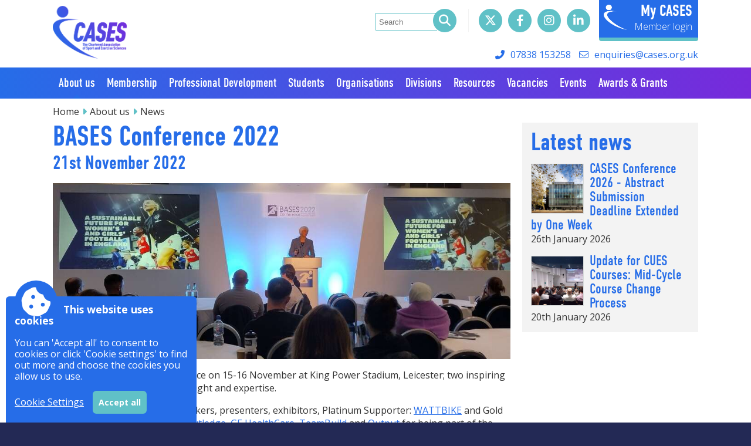

--- FILE ---
content_type: text/html; charset=UTF-8
request_url: https://www.basesconference.co.uk/article-bases_conference_2022.html
body_size: 9009
content:
<!DOCTYPE html>
<html lang="en">
<head>
<meta http-equiv="Content-Type" content="text/html; charset=utf-8" />
<title>BASES Conference 2022 | CASES</title>
<link rel="stylesheet" href="css/core.php" type="text/css" />
<link rel="stylesheet" href="theme/activity/style.php" type="text/css" />
<link rel="stylesheet" href="theme/activity/custom.php" type="text/css" />
<link rel="shortcut icon" href="theme/activity/favicon.png" />

<link rel="preconnect" href="https://fonts.googleapis.com">
<link rel="preconnect" href="https://fonts.gstatic.com" crossorigin>
<link href="https://fonts.googleapis.com/css2?family=Lato:wght@400;700;900&family=Open+Sans:ital,wght@0,300;0,400;0,600;0,700;1,400;1,600&display=swap" rel="stylesheet">
<meta name="description" content="BASES Conference 2022" />
<meta name="keywords" content="" />
<meta name="author" content="Conceptulise Website Management System, www.conceptulise.com" />
<meta name="viewport" content="width=device-width, initial-scale=1.0, maximum-scale=1.0, user-scalable=0">
<link rel="stylesheet" href="reorder/fontawesome.min.css">
<link rel="stylesheet" href="reorder/font/brands.min.css">
<link rel="stylesheet" href="reorder/font/duotone.min.css">
<link rel="stylesheet" href="reorder/font/light.min.css">
<link rel="stylesheet" href="reorder/font/regular.min.css">
<link rel="stylesheet" href="reorder/font/solid.min.css">
<link rel="stylesheet" href="reorder/font/v5-font-face.css">
<link rel="stylesheet" href="theme/activity/animate.css">
 <script src="reorder/cookieconsent.js"></script>
    <script nonce="d26410e22437e38b38a71b4b1c83557743b037ed644aae7a787d6e8126068cd7">
        window.CookieConsent.init({
          categories: {
            necessary: {
              needed: true,
              wanted: true,
              checked: true,
              language: {
                locale: {
                  en: {
                    name: 'Necessary cookies',
                    description: 'Whilst our use of cookies is kept to an absolute minimum, the website may use anonymous session cookies to identify your browser when logged in or to perform tasks such as remembering items added to your shopping basket. You can disable these by changing your browser settings, but this may affect how the website functions.',
                  }
                }
              }
            },
			            statistics: {
              needed: false,
              wanted: false,
              checked: false,
              language: {
                locale: {
                  en: {
                    name: 'Analytics cookies',
                    description: 'We use Google Analytics to help in understanding how visitors use our website. Google uses a cookie to identify your visit, but not you as an individual.',
                  }
                }
              }
            },
						thirdparty: {
              needed: false,
              wanted: false,
              checked: false,
              language: {
                locale: {
                  en: {
                    name: 'Third-party cookies',
                    description: 'Pages of our website may include embedded content from external services. These include social media channels and to provide search functionality. These services often use cookies and won\'t display without your agreement.',
                  }
                }
              }
            }
          },
		  
          services: {
			  			  analytics: {
				category: 'statistics',
				// Can be: dynamic-script, script-tag, wrapped, localcookie
				type: 'wrapped',
				search: 'analytics',
				cookies: [
				  
				  {
					name: '_gid',
					domain: `.${window.location.hostname}`
				  },
				  {
					name: /^_ga/,
					domain: `.${window.location.hostname}`
				  }
				],
				language: {
				  locale: {
					en: {
					  name: 'Google Analytics'
					}
				  }
				}
			  },
			              facebook: {
              category: 'thirdparty',
              type: 'dynamic-script', // dynamic-script, script-tag, wrapped, localcookie
              search: 'facebook',
              language: {
                locale: {
                  en: {
                    name: 'Facebook'
                  }
                }
              }
            },
            twitter: {
              category: 'thirdparty',
              type: 'dynamic-script',
              search: 'twitter',
              language: {
                locale: {
                  en: {
                    name: 'Twitter'
                  }
                }
              }
            },
						cse: {
              category: 'thirdparty',
              type: 'wrapped',
              search: 'googlecse',
              language: {
                locale: {
                  en: {
                    name: 'Google search'
                  }
                }
              }
            }
			          }
        });
      </script>

<script src="reorder/respond.min.js"></script>
<script src="reorder/jquery-1.8.3.min.js"></script>
<script src="reorder/infinite-scroll.pkgd.min.js"></script>
<script src="reorder/masonry.pkgd.min.js"></script>

<script src="reorder/jquery-ui-1.12.1.min.js"></script>
<script src="reorder/fitvids.js"></script>
<script src="reorder/imagesloaded.pkgd.min.js"></script>
<script src="reorder/SocialShare.js"></script>
<!--[if lt IE 9]>
   <script src="reorder/html5shiv.js"></script>
<![endif]-->
<link rel="canonical" href="https://www.basesconference.co.uk/article-bases_conference_2022.html" /></head>


<body><a id="top" accesskey="T"></a>

<div id="container" class="clearfix" >

<div id="logowhitecontainer"><div id="logowhite">
<div id="logocontainer" class="clearfix">
<div id="leftlogo">
<a href="index.html"><img src="CASES_logo.png" alt="CASES" /></a>
</div>
<div id="rightcontact"><div id="socialsearch">
<div id="searcharea">
	<form action="search.html" id="searchbox" name="searchbox">
    <input type="hidden" name="cx" value="002098966524567127493:ehxfbnu-ujc" />
    <input type="hidden" name="ie" value="UTF-8" />
   
    <input name="q" type="text" placeholder="Search" class="searchbox" /><a href="#" onclick="searchbox.submit()"><span class="fa-stack fa-lg">
  <i class="fa fa-circle fa-stack-2x"></i>
  <i class="fa fa-search fa-stack-1x fa-inverse"></i>
</span></a>
    </form>
    </div>
<div id="socialarea">
<a href="https://x.com/CASESsocial" class="topsocial"><span class="fa-stack fa-lg">
  <i class="fa fa-circle fa-stack-2x "></i>
  <i class="fab fazoo fa-x-twitter fa-stack-1x fa-inverse"></i>
</span></a><a href="https://www.facebook.com/CASESsocial" class="topsocial"><span class="fa-stack fa-lg">
  <i class="fa fa-circle fa-stack-2x"></i>
  <i class="fab fazoo fa-facebook-f fa-stack-1x fa-inverse"></i>
</span></a><a href="https://www.instagram.com/casessocial/" class="topsocial"><span class="fa-stack fa-lg">
  <i class="fa fa-circle fa-stack-2x"></i>
  <i class="fab fazoo fa-instagram fa-stack-1x fa-inverse"></i>
</span></a><a href="https://www.linkedin.com/company/cases-uk/" class="topsocial"><span class="fa-stack fa-lg">
  <i class="fa fa-circle fa-stack-2x"></i>
  <i class="fab fazoo fa-linkedin-in fa-stack-1x fa-inverse"></i>
</span></a>
</div>
<a href="https://members.cases.org.uk" class="mybases mbt">My CASES
	</a>

</div>
<div id="contactsummary">
<i class="fas fa-phone-alt"></i>07838 153258 <i class="fal fa-envelope"></i><a href="mailto:enquiries@cases.org.uk">enquiries@cases.org.uk</a>
</div>
</div>

</div>
</div></div><div id="navbar"><nav id="nav" role="navigation" class="clearfix">
<ul class="clearfix">
<li><a href="page-about_us.html"   class='selected'><span>About us</span></a><ul><li><a href="snews-about_us-news.html"   class='selected'>News</a></li><li><a href="slink-about_us-about_cases.html"  >About CASES</a><ul><li><a href="sspage-about_us-about_cases-what_we_do.html"  >What We Do</a></li><li><a href="sspage-about_us-about_cases-our_vision_and_objectives.html"  >Our Vision and Objectives</a></li><li><a href="sspage-about_us-about_cases-history_of_cases.html"  >History of BASES</a></li><li><a href="sslink-about_us-about_cases-structure_and_governance.html"  >Structure and Governance</a></li><li><a href="sslink-about_us-about_cases-annual_reports.html"  >Annual Reports</a></li></ul></li><li><a href="spage-about_us-about_sport___execise_science.html"  >About Sport &amp; Exercise Science</a></li><li><a href="spage-about_us-structure___governance.html"  >Structure and Governance</a><ul><li><a href="sspage-about_us-structure___governance-cases_advisory_committees.html"  >CASES Advisory Committees</a></li><li><a href="sspage-about_us-structure___governance-cases_values__commitments_and_behaviours.html"  >CASES Values, Commitments and Behaviours</a></li><li><a href="sspage-about_us-structure___governance-governance_and_policy.html"  >Governance, Policies and Reports</a></li><li><a href="sspage-about_us-structure___governance-cases_board.html"  >Meet the CASES Board</a></li><li><a href="sspage-about_us-structure___governance-operational_group.html"  >Operational Team</a></li><li><a href="sspage-about_us-structure___governance-safeguarding_and_welfare.html"  >Safeguarding and Welfare</a></li><li><a href="sslink-about_us-structure___governance-cases_divisions.html"  >CASES Divisions</a></li><li><a href="sspage-about_us-structure___governance-cases_committees.html"  >CASES Committees</a></li><li><a href="sspage-about_us-structure___governance-cases_interest_groups.html"  >Special Interest Groups</a></li><li><a href="sspage-about_us-structure___governance-annual_general_meeting__agm_.html"  >Annual General Meeting</a></li><li><a href="sspage-about_us-structure___governance-network_reps.html"  >Network Reps</a></li></ul></li><li><a href="spage-about_us-partnerships.html"  >Partnerships</a><ul><li><a href="sspage-about_us-partnerships-affiliate_partner.html"  >Affiliate Partner</a></li><li><a href="sspage-about_us-partnerships-hab_international.html"  >HaB International</a></li><li><a href="sspage-about_us-partnerships-how_we_can_work_together.html"  >How we can work together</a></li><li><a href="sspage-about_us-partnerships-membership_partners.html"  >Membership partners</a></li><li><a href="sspage-about_us-partnerships-official_partner.html"  >Official Partner</a></li><li><a href="sspage-about_us-partnerships-uk_anti_doping.html"  >UK Anti-Doping</a></li><li><a href="sspage-about_us-partnerships-science_council.html"  >Science Council</a></li><li><a href="sspage-about_us-partnerships-english_institute_of_sport.html"  >UK Sports Institute</a></li><li><a href="sspage-about_us-partnerships-english_premier_league.html"  >The Premier League</a></li><li><a href="sspage-about_us-partnerships-memoranda_of_understanding.html"  >Memoranda of Understanding</a></li><li><a href="sspage-about_us-partnerships-sponsors.html"  >Commercial partners</a></li></ul></li><li><a href="slink-about_us-special_interest_groups.html"  >Special Interest Groups</a></li><li><a href="spage-about_us-30_years_of_bases.html"  >30 years of BASES</a></li></ul></li><li><a href="page-membership.html"  ><span>Membership</span></a><ul><li><a href="slink-membership-join_now.html"  >Join Now</a></li><li><a href="spage-membership-member_benefits.html"  >Member Benefits</a></li><li><a href="spage-membership-member_categories_and_benefits.html"  >Membership Categories</a></li><li><a href="slink-membership-mycases_member_login.html"  >Member Area Login</a></li><li><a href="slink-membership-renew_your_membership.html"  >Renew Your Membership</a></li><li><a href="spage-membership-cases_fellowship.html"  >CASES Fellowship</a></li><li><a href="spage-membership-non_member_newsletter.html"  >Sign up to our non-member newsletter</a></li><li><a href="spage-membership-cases_member_survey_2024.html"  >BASES Member Survey 2024</a></li></ul></li><li><a href="page-professional_development.html"  ><span>Professional Development</span></a><ul><li><a href="spage-professional_development-accreditation_and_endorsement.html"  >Accreditation and Endorsement</a><ul><li><a href="sspage-professional_development-accreditation_and_endorsement-cases_accreditation.html"  >CASES Accreditation</a></li><li><a href="sspage-professional_development-accreditation_and_endorsement-cases_re_accreditation.html"  >CASES Re-Accreditation</a></li><li><a href="sspage-professional_development-accreditation_and_endorsement-accreditation_partnership_scheme.html"  >Accreditation Partnership Scheme</a></li><li><a href="sspage-professional_development-accreditation_and_endorsement-high_performance_sport_accreditation__hpsa_.html"  >High Performance Sport Accreditation (HPSA)</a></li><li><a href="sspage-professional_development-accreditation_and_endorsement-certified_exercise_practitioner__cep_.html"  >Exercise Science Certified Practitioner (ESCP)</a></li><li><a href="sspage-professional_development-accreditation_and_endorsement-chartered_scientist.html"  >Chartered Scientist (CSci)</a></li><li><a href="sspage-professional_development-accreditation_and_endorsement-registered_scientist37.html"  >Registered Scientist (RSci)</a></li><li><a href="sspage-professional_development-accreditation_and_endorsement-registered_science_technician.html"  >Registered Science Technician (RSciTech)</a></li><li><a href="sslink-professional_development-accreditation_and_endorsement-cases_undergraduate_endorsement_scheme.html"  >CASES Undergraduate Endorsement Scheme (CUES)</a></li><li><a href="sspage-professional_development-accreditation_and_endorsement-cases_postgraduate_endorsement_scheme__bpges_.html"  >CASES Postgraduate Endorsement Scheme (CPGES)</a></li><li><a href="sspage-professional_development-accreditation_and_endorsement-cases_postgraduate_separ_endorsement_scheme.html"  >CASES Postgraduate SEPAR Endorsement Scheme (PSES)</a></li><li><a href="sslink-professional_development-accreditation_and_endorsement-laboratory_accreditation63.html"  >Laboratory Accreditation</a></li></ul></li><li><a href="spage-professional_development-supervised_experience.html"  >Supervised Experience</a></li><li><a href="spage-professional_development-separ.html"  >Sport and Exercise Psychology Accreditation Route </a></li><li><a href="spage-professional_development-continuous_professional_development__cpd_.html"  >CPD</a><ul><li><a href="sspage-professional_development-continuous_professional_development__cpd_-cases_workshops.html"  >CASES Workshops</a></li><li><a href="sspage-professional_development-continuous_professional_development__cpd_-webinars.html"  >CASES Webinars</a></li><li><a href="sspage-professional_development-continuous_professional_development__cpd_-division_events.html"  >Division Events</a></li><li><a href="sspage-professional_development-continuous_professional_development__cpd_-hk_online_courses.html"  >HK Online Courses</a></li></ul></li></ul></li><li><a href="page-students.html"  ><span>Students</span></a><ul><li><a href="spage-students-careers_centre.html"  >Careers Centre</a><ul><li><a href="sspage-students-careers_centre-network_rep_videos.html"  >BASES Promotion videos</a></li><li><a href="sslink-students-careers_centre-career_guide54.html"  >Career Guide</a></li><li><a href="sspage-students-careers_centre-career_resources.html"  >Career Resources</a></li><li><a href="sslink-students-careers_centre-vacancies.html"  >Vacancies</a></li><li><a href="sspage-students-careers_centre-work_placements.html"  >Work Placements</a></li></ul></li><li><a href="slink-students-undergraduate_courses.html"  >Undergraduate</a><ul><li><a href="sspage-students-undergraduate_courses-choosing_a_course.html"  >Choosing an undergraduate course</a></li><li><a href="sslink-students-undergraduate_courses-find_a_cases_endorsed_degree_course.html"  >BASES Undergraduate Endorsement Scheme</a></li></ul></li><li><a href="slink-students-postgraduate_courses_and_funding.html"  >Postgraduate</a><ul><li><a href="sspage-students-postgraduate_courses_and_funding-postgraduate_courses.html"  >Postgraduate Courses</a></li><li><a href="sspage-students-postgraduate_courses_and_funding-fees_and_funding.html"  >Course Fees and Funding</a></li></ul></li><li><a href="slink-students-course_directory.html"  >CASES University Course Finder</a><ul><li><a href="sslink-students-course_directory-cases_endorsed_courses.html"  >CASES Endorsed Courses</a></li></ul></li><li><a href="spage-students-studying_and_learning_resources.html"  >Learning Resources</a></li><li><a href="slink-students-student_conference32.html"  >Student Conference</a></li></ul></li><li><a href="page-organisations.html"  ><span>Organisations</span></a><ul><li><a href="spage-organisations-advertise_with_us.html"  >Advertise with CASES</a><ul><li><a href="sspage-organisations-advertise_with_us-sponsorship_packages.html"  >Sponsorship Packages</a></li><li><a href="sspage-organisations-advertise_with_us-advertise_an_event.html"  >Advertise an Event</a></li><li><a href="sspage-organisations-advertise_with_us-advertise_a_vacancy.html"  >Advertise a Vacancy</a></li><li><a href="sspage-organisations-advertise_with_us-cases_course_finder.html"  >Advertise degree courses on CASES Course Finder</a></li><li><a href="sspage-organisations-advertise_with_us-advertise_in_the_sport___exercise_scientist.html"  >Advertise in The Sport and Exercise Scientist</a></li><li><a href="sspage-organisations-advertise_with_us-cases_career_guide_.html"  >BASES Career Guide </a></li><li><a href="sspage-organisations-advertise_with_us-cases_course_finder_submission_form.html"  >CASES Course Finder Submission Form</a></li></ul></li><li><a href="spage-organisations-become_an_affiliate_member.html"  >Affiliate Membership</a></li><li><a href="spage-organisations-cases_undergraduate_endorsement_scheme.html"  >CASES Undergraduate Endorsement Scheme (CUES)</a><ul><li><a href="sslink-organisations-cases_undergraduate_endorsement_scheme-cases_endorsed_courses10.html"  >CASES Endorsed Courses</a></li></ul></li><li><a href="spage-organisations-endorse_your_cpd_event.html"  >CPD Endorsement</a></li><li><a href="slink-organisations-find_a_cases_accredited_consultant.html"  >Find CASES Regulated Members   </a></li><li><a href="spage-organisations-laboratory_accreditation.html"  >Registered Laboratories</a></li><li><a href="slink-organisations-list_a_degree_on_the_cases_course_finder.html"  >List a course on CASES Course Finder</a></li></ul></li><li><a href="page-divisions.html"  ><span>Divisions</span></a><ul><li><a href="spage-divisions-biomechanics_and_motor_behaviour.html"  >Biomechanics and Motor Behaviour</a></li><li><a href="spage-divisions-physical_activity_for_health.html"  >Physical Activity for Health</a></li><li><a href="spage-divisions-physiology_and_nutrition.html"  >Physiology and Nutrition</a></li><li><a href="spage-divisions-psychology.html"  >Psychology</a></li><li><a href="spage-divisions-sport_and_performance.html"  >Sport and Performance</a></li><li><a href="slink-divisions-special_interest_groups54.html"  >Special Interest Groups</a></li></ul></li><li><a href="page-resources.html"  ><span>Resources</span></a><ul><li><a href="spage-resources-ai_in_sport_and_exercise_science.html"  >AI in Sport and Exercise Science</a></li><li><a href="spage-resources-cases_mental_health_unit_trailers.html"  >CASES Mental Health Unit Trailers</a></li><li><a href="spage-resources-cases_technical_special_interest_group__tsig_.html"  >CASES Technical Special Interest Group (TSIG)</a></li><li><a href="spage-resources-ccat_page.html"  >Climate Action and Sustainability Advisory Group</a></li><li><a href="spage-resources-directories.html"  >Directories</a><ul><li><a href="sslink-resources-directories-find_cases_accredited_consultants.html"  >Find CASES Regulated Members</a></li><li><a href="sslink-resources-directories-cases_endorsed_courses51.html"  >CASES Course Finder</a></li><li><a href="sspage-resources-directories-laboratory_accreditation.html"  >Registered Laboratories</a></li><li><a href="sspage-resources-directories-external_examiners.html"  >External Examiners</a></li><li><a href="sslink-resources-directories-find_an_institution.html"  >Find an Accredited University</a></li><li><a href="sslink-resources-directories-cases_network_reprentatives.html"  >CASES Network Representatives</a></li></ul></li><li><a href="spage-resources-integrity_advisory_group__iag_.html"  >Integrity Advisory Group (IAG)</a></li><li><a href="spage-resources-outreach_projects.html"  >Outreach Projects</a></li><li><a href="spage-resources-public_and_external_affairs_advisory_panel.html"  >Policy and Advocacy Advisory Group</a></li><li><a href="spage-resources-the_sport_and_exercise_scientist.html"  >The Sport and Exercise Scientist (TSES)</a><ul><li><a href="sspage-resources-the_sport_and_exercise_scientist-view_tses_articles.html"  >View Articles</a></li><li><a href="sspage-resources-the_sport_and_exercise_scientist-contribute_to_the_sport_and_exercise_scientist.html"  >Contribute to The Sport and Exercise Scientist</a></li><li><a href="sslink-resources-the_sport_and_exercise_scientist-advertise_in_the_sport_and_exercise_scientist.html"  >Advertise in The Sport and Exercise Scientist</a></li></ul></li><li><a href="spage-resources-career_guide.html"  >Career Guide</a></li><li><a href="spage-resources-cases_expert_statements.html"  >CASES Expert Statements</a></li><li><a href="spage-resources-cases_position_stands.html"  >CASES Position Stands and Consensus Statements</a></li><li><a href="spage-resources-cases_publications.html"  >CASES Publications</a></li><li><a href="slink-resources-member__s_resource_library0.html"  >Members&#039; Resource Library</a><ul><li><a href="sspage-resources-member__s_resource_library0-motivational_videos61.html"  >Online Resources for members during COVID-19</a></li><li><a href="sspage-resources-member__s_resource_library0-page_2___online_resources_for_members_during_covid_19.html"  >Page 2 - Online Resources for members during COVID</a></li><li><a href="sspage-resources-member__s_resource_library0-useful_online_articles____covid_19.html"  >Useful online articles  - COVID-19</a></li></ul></li></ul></li><li><a href="vacancy-job_search.html"  ><span>Vacancies</span></a><ul><li><a href="slink-job_search-advertise_a_vacancy9.html"  >Advertise a Vacancy</a></li><li><a href="slink-job_search-search_for_jobs_and_studentships.html"  >Search for Jobs and Studentships</a></li></ul></li><li><a href="page-events.html"  ><span>Events</span></a><ul><li><a href="scal-events-event_listings0.html"  >All Event &amp; CPD Listings</a><ul><li><a href="sslink-events-event_listings0-advertise_an_event69.html"  >Advertise your Event</a></li><li><a href="sslink-events-event_listings0-endorse_your_cpd_event.html"  >Endorse your CPD event</a></li></ul></li><li><a href="slink-events-cases_conference.html"  >CASES Conference 2026</a></li><li><a href="spage-events-student_conference.html"  >Student Conference</a><ul><li><a href="sspage-events-student_conference-partner_the_event.html"  >Partner The Event</a></li><li><a href="sslink-events-student_conference-programme__registration_and_venue_information.html"  >Programme, registration and venue information</a></li><li><a href="sslink-events-student_conference-student_conference_awards3.html"  >Student Conference Awards</a></li><li><a href="sspage-events-student_conference-abstract_submissions.html"  >Abstract Guidelines</a></li><li><a href="sspage-events-student_conference-conference_faqs.html"  >Conference FAQs</a></li><li><a href="sspage-events-student_conference-previous_student_conferences.html"  >Previous Student Conferences</a></li></ul></li><li><a href="slink-events-division_events20.html"  >Division Events</a><ul><li><a href="sspage-events-division_events20-big_event_2025.html"  >BIG Event 2025</a></li><li><a href="sspage-events-division_events20-physical_activity_for_health_division_day_2025.html"  >Physical Activity for Health Division Day 2025</a></li></ul></li><li><a href="slink-events-cases_endorsed_events.html"  >CASES Endorsed Events</a><ul><li><a href="sslink-events-cases_endorsed_events-endorse_your_cpd_event91.html"  >Endorse your CPD event</a></li></ul></li><li><a href="slink-events-workshops3.html"  >Workshops</a></li><li><a href="slink-events-webinars61.html"  >Webinars</a></li><li><a href="spage-events-heads_of_department_forum.html"  >Heads of Department Forum (HoDs)</a></li><li><a href="slink-events-advertise_your_event.html"  >Advertise your event</a></li></ul></li><li><a href="page-awards___grants.html"  ><span>Awards &amp; Grants</span></a><ul><li><a href="spage-awards___grants-awards.html"  >Awards</a><ul><li><a href="sspage-awards___grants-awards-volunteer_of_the_year_award.html"  >Volunteer of the Year Award</a></li><li><a href="sspage-awards___grants-awards-annual_conference_awards19.html"  >Annual Conference Awards</a></li><li><a href="sspage-awards___grants-awards-undergraduate_dissertation_award.html"  >Undergraduate Dissertation Award</a></li><li><a href="sspage-awards___grants-awards-masters_dissertation_award.html"  >Masters Dissertation Award</a></li><li><a href="sspage-awards___grants-awards-doctoral_dissertation_award.html"  >Prof Tom Reilly Doctoral Dissertation Award</a></li><li><a href="sspage-awards___grants-awards-awards_hall_of_fame87.html"  >Awards Hall of Fame</a></li><li><a href="sspage-awards___grants-awards-conference_awards_hall_of_fame.html"  >Conference Awards Hall of Fame</a></li></ul></li><li><a href="spage-awards___grants-grants.html"  >Grants</a><ul><li><a href="sspage-awards___grants-grants-cases_and_clinical_exercise_physiology_uk_continuing_professional_development_grants_.html"  >CASES and Clinical Exercise Physiology UK Continui</a></li><li><a href="sspage-awards___grants-grants-cases_early_mid_career_research_grant.html"  >CASES Prof Edward Winter Early-to mid-Career Resea</a></li><li><a href="sspage-awards___grants-grants-cases_conference_grants.html"  >CASES Conference Grants</a></li><li><a href="sspage-awards___grants-grants-grants_hall_of_fame5.html"  >Grants Hall of Fame</a></li></ul></li><li><a href="slink-awards___grants-cases_fellowship24.html"  >CASES Fellowship</a></li><li><a href="spage-awards___grants-cases_medal_of_achievement.html"  >CASES Medal of Achievement</a></li></ul></li></ul></nav></div><div id="whitebg">

<div id="contentcontainer">
<div class="content"><a id="skip" accesskey="S"></a>

<div id="youarehere"><a href="index.html" title="CASES homepage">Home</a><a href="page-about_us.html" title="About us">About us</a><a href="snews-about_us-news.html" title="News">News</a></div><h1>BASES Conference 2022</h1><h2 class="eventdetaildate">21st November 2022</h2><div class="eventcontent"><div class="storyimage storyimagenews" style="background-image:url(events/bases_conference_2022.jpg); background-position: 47% 62%;"></div><p dir="ltr">BASES Conference 2022 took place on 15-16 November at King Power Stadium, Leicester; two inspiring days filled with world-leading insight and expertise. </p>
<p dir="ltr">Thank you to all delegates, speakers, presenters, exhibitors, Platinum Supporter: <a href="https://wattbike.com/">WATTBIKE</a> and Gold Supporters: <a href="https://www.human-kinetics.co.uk/BASES/">Human Kinetics</a>, <a href="https://www.tandfonline.com/">Routledge</a>, <a href="https://www.gehealthcare.co.uk/">GE HealthCare</a>, <a href="https://www.teambuildr.com/en">TeamBuild</a> and <a href="https://www.outputsports.com/">Output</a> for being part of the conference. </p>
<p dir="ltr">“After two years of not being able to meet face-to-face, it was great to see so many familiar and new faces at BASES Conference 2022. I would like to thank everyone involved in helping to make this event such an outstanding success”. BASES Chair <a href="/sspage-about_us-structure___governance-bases_board.html#b1">Prof Zoe Knowles FBASES</a>. </p>
<p dir="ltr">Baroness Campbell of Loughborough DBE, Director of Women’s Football at the FA opened the conference with the invited keynote: - ‘Maximising performance’. Following this was a day of thought-provoking poster presentations, free communications and parallel invited symposiums including ‘Novel perspectives in 24 hour movement behaviour’ presented by Prof Sebastien Chastin and ‘From Detrimental to Beneficial: Promoting and Supporting Optimal Parental Involvement in Sport’ presented by Prof Camilla Knight. <br></p>
<p dir="ltr">After the BASES Annual General Meeting, the first day ended with a Gala Drinks Reception and Conference Dinner where the 2022 <a href="/spage-membership-bases_fellowship.html">BASES fellows</a> were awarded their official certificate and badge. </p>
<p dir="ltr">The second day showcased a variety of rich content including parallel invited symposiums ‘How do Olympic & Paralympic Sports utilise data to improve performance?’ Presented by Laura Needham, Joshua Wass, Lorna Belford, Dr Sarah Domone and ‘Are we working (too) comfortably? Using evidence to promote less sedentary time when working at home’ presented by Prof Ailsa Niven FBASES. </p>
<p dir="ltr">Well done to everyone who presented at the conference and congratulations to all award winners. All accepted conference abstracts will be published in an online supplement of the Journal of Sports Sciences. Free-access will be available upon publication of the supplement, until 31 December 2022, at <a href="/falsewww.tandfonline.com/rjsp.">www.tandfonline.com/rjsp.</a> The hashtag #BASESCON22 captured conversations over the two-days which you can view via Twitter. </p>
<p dir="ltr">Dr Ian Taylor (Chair of the BASES Conference Planning Group) reflects, "The conference delivered two days of inspiring and engaging world-leading content across the sport and exercise sciences. I would like to thank our speakers, delegates, and sponsors for being part of the event."<br></p>
<p dir="ltr">A few sessions from the conference have been recorded and will be available in the <a href="https://members.cases.org.uk/page-member_home.html">Members’ Area</a> of the BASES website shortly.<br></p>
<p>Save the Date for <a href="https://www.delegate-reg.co.uk/bases2023">BASES Conference 2023</a>, Coventry Building Society Arena 16 - 17 November 2023.</p></div>

<div id="sharebox">Share

<a href="javascript:void(0)"
						title="Share this on twitter"
						data-type="twitter" 
						data-text="BASES Conference 2022" 
						data-url="https://www.basesconference.co.uk/article-bases_conference_2022.html" 
						onclick="sharer.share(this);" class="social" style="margin-left:10px;"><span class="fa-stack fa-lg">
  <i class="fa fa-circle fa-stack-2x twittercircle "></i>
  <i class="fab fazoo fa-x-twitter fa-stack-1x fa-inverse"></i>
</span></a><a href="javascript:void(0)"
	                	title="Share this on Facebook" 
		                data-type="facebook" 
		                data-url="https://www.basesconference.co.uk/article-bases_conference_2022.html" 
		                data-send="true"
                        data-width="300"
                        data-show-faces="true"
		                onclick="sharer.share(this);" class="social"><span class="fa-stack fa-lg">
  <i class="fa fa-circle fa-stack-2x facebookcircle"></i>
  <i class="fab fazoo fa-facebook-f fa-stack-1x fa-inverse"></i>
</span></a><a href="javascript:void(0)"
						title="Share this on LinkedIn"
						data-type="linkedin"					 
						data-url="https://www.basesconference.co.uk/article-bases_conference_2022.html" 
						data-title="BASES Conference 2022"
						onclick="sharer.share(this);" class="social"><span class="fa-stack fa-lg">
  <i class="fa fa-circle fa-stack-2x linkedincircle"></i>
  <i class="fab fazoo fa-linkedin-in fa-stack-1x fa-inverse"></i>
</span></a>

<script nonce="d26410e22437e38b38a71b4b1c83557743b037ed644aae7a787d6e8126068cd7">var sharer = new SocialShare();</script>
</div>



<div class="clearer"></div></div><div id="focus"><div class="focus"><h3>Latest news</h3><a href="article-cases_conference_2026___abstract_submission_deadline_extended_by_one_week.html" title="CASES Conference 2026 - Abstract Submission Deadline Extended by One Week"><div class="newsthumb"><img src="events/cases_conference_2026___abstract_submission_deadline_extended_by_one_week.jpg" alt="CASES Conference 2026 - Abstract Submission Deadline Extended by One Week" class="widgetthumb" /></div><h4>CASES Conference 2026 - Abstract Submission Deadline Extended by One Week</h4><p>26th January 2026</p></a><a href="article-update_for_cues_courses__mid_cycle_course_change_process.html" title="Update for CUES Courses: Mid-Cycle Course Change Process"><div class="newsthumb"><img src="events/update_for_cues_courses__mid_cycle_course_change_process.jpg" alt="Update for CUES Courses: Mid-Cycle Course Change Process" class="widgetthumb" /></div><h4>Update for CUES Courses: Mid-Cycle Course Change Process</h4><p>20th January 2026</p></a></div></div></div><div id="clearer"></div></div></div>

<script src="reorder/jquery.slicknav.min.js"></script>
<script nonce="d26410e22437e38b38a71b4b1c83557743b037ed644aae7a787d6e8126068cd7">
$(document).ready(function(){
	$('#nav').mobilenav({
		allowParentLinks:true,
		prependTo:'#navbar'
	}
	);
});
</script>


<div id="darkfooter">
<div id="spectulise">
<div class="footerfocus"><h5>About CASES</h5>
<p>CASES stands for the Chartered Association of Sport and Exercise Sciences. CASES is the professional body for sport and exercise sciences in the UK.</p></div><div class="footerfocus"><h5>My CASES</h5>
<p>
	<a href="https://members.cases.org.uk/" class="mybases">My CASES<br>
	</a></p>
<ul>
	
<li><a href="membership_application.html">Become a member</a></li>	
<li><a href="spage-membership-member_benefits.html">Member benefits</a></li></ul></div><div class="footerfocus"><h5>Contact us</h5>
<ul>
	<li class="map">Rooms G07 and G08 Fairfax Hall, Leeds Beckett University, Headingley Campus. Headingley, Leeds LS6 3QT</li>	<li class="phone">07838 153258</li>	
	<li class="email"><a href="mailto:enquiries@cases.org.uk">enquiries@cases.org.uk</a></li></ul></div>
</div></div>
<div id="darkfooter2">
<div id="legal"><div id="speclink"><a href="spage-spectulise-accessibility.html" accesskey="0" title="Website Accessibility">Accessibility</a> | <a href="sitemap.html" title="Website site map" accesskey="3">Sitemap</a> | <a href="spage-spectulise-privacy.html" title="Website privacy statement">Privacy</a> | <a href="spage-spectulise-termsandconditions.html" title="Website terms and conditions">Terms and conditions</a><br/>CASES is a Royal Charter Company Registered in the UK. The Company Number is RC000942. | <a href="http://www.spectulise.com" title="Conceptulise Content Management System">Powered by Conceptulise CMS</a></div><div class="socialicon">
	<a href="https://x.com/CASESsocial" target="_blank"><i class="fa-brands fa-x-twitter"></i></a><a href="https://www.facebook.com/CASESsocial" target="_blank"><i class="fab fa-facebook-f"></i></a><a href="https://www.instagram.com/casessocial/" target="_blank"><i class="fab fa-instagram"></i></a><a href="https://www.linkedin.com/company/cases-uk/" target="_blank"><i class="fab fa-linkedin-in"></i></a>	
</div></div></div>

		<!-- Global site tag (gtag.js) - Google Analytics -->
		<script data-consent="gtagm" async src="https://www.googletagmanager.com/gtag/js?id=G-C7XDQQYS4W"></script>
		<script nonce="d26410e22437e38b38a71b4b1c83557743b037ed644aae7a787d6e8126068cd7">
		CookieConsent.wrapper('analytics', function() {
		
		  window.dataLayer = window.dataLayer || [];
		  function gtag(){dataLayer.push(arguments);}
		  gtag('js', new Date());
		
		  gtag('config', 'G-C7XDQQYS4W',{
  'cookie_flags': 'SameSite=None;Secure'
});

		  
		});
		</script>

	    
<script src="reorder/doubletaptogo.js"></script>
<script nonce="d26410e22437e38b38a71b4b1c83557743b037ed644aae7a787d6e8126068cd7">

	$( function()
	{
		$( '#nav li:has(ul)' ).doubleTapToGo();
	});
	$(document).ready(function(){
		 $('iframe[src*="vimeo"], iframe[src*="youtube"], .respvideo').parent().fitVids();

	});

</script>
<script src="reorder/flickity.pkgd.min.js"></script>
<script src="reorder/flickity-fade.js"></script>
<script src="reorder/flickity-fullscreen.js"></script>
</body>
</html>

--- FILE ---
content_type: text/css;charset=UTF-8
request_url: https://www.basesconference.co.uk/css/core.php
body_size: 13470
content:

html {
  box-sizing: border-box;
}

*, *:before, *:after {
  box-sizing: inherit;
}
#skip{
display:none;
}
#contentcontainer{
margin-left:auto;
margin-right:auto;
padding-top:10px;
display:flex;
}

.content{
margin:0px 0px 0px 0px;
padding:0px 0px 5px 0px;
width:100%;
}

.content ul, .content ol{
   list-style-position: inside;
}

.concepttable {
	border-collapse: collapse;
}
.concepttable td {
	border: 1px solid #d7dada;
	padding: 5px !important;
}

img{border:0px; max-width:100%}

.clearer{
clear:both;
padding-bottom:5px;
}

#focus{
flex-grow:0;
flex-shrink:0;
flex-basis:240px;
margin-left:10px;
}

@media only screen and ( max-width: 600px )
                {
     #focus
    {
    display:none !important;
    }
    }
    
/**** Clearfix ****/
.clearfix:before, .clearfix:after { content: ""; display: table; }
.clearfix:after { content: ""; display: table; clear: both;}    

/* ### Drag Panel ### */ 

.clearpanel {clear: both;height: 0;line-height: 0;}
.clearfixpanel:after {content: ".";display: block;height: 0;clear: both;visibility: hidden;}
.clearfixpanel {display: inline-block;}
/* Hides from IE-mac \*/
* html .clearfixpanel {height: 1%;}
.clearfixpanel {display: block;}
/* End hide from IE-mac */
.clearfixpanel {height: 1%;}
.clearfixpanel {display: block;}

/* Panel Tab/button */
.edittab {
  	
	height: 42px;
	position: relative;
    top: 0;
    z-index: 999;
}
.edittab a{
color:#ffffff;
text-decoration:none;
}
.edittab a:hover, .edittab a:focus{
text-decoration:underline;
}
.edittab ul.edit {background-image:url(../../icon/trans.png);

	display: block;
	position: relative;
  	float: right;
  	clear: right;
  	height: 42px;
	width: auto;
  	font-weight: bold;
	line-height: 42px;
	margin: 0;
	padding:0px;
	right: 150px;
  	color: white;
	text-align: center;
	-moz-border-radius-bottomright: 8px;
border-bottom-right-radius: 8px;
-moz-border-radius-bottomleft: 8px;
border-bottom-left-radius: 8px;
box-shadow: 1px 3px 2px #B9B9B3;
}
.edittab ul.edit li {
 	text-align: left;
  	padding: 0px 0px 0px 10px;
	display: block;
	float: left;
	height: 42px;
}
.edittab a.expand, .edittab a.shink {
	height: 20px;
	line-height: 20px !important;
	padding-left: 0px !important;
	cursor: pointer;
	display: block;
	position: relative;
	top: 11px;
}

/* sliding panel */
#dragpanel {
    position: absolute;
    top: 0;
    width: 100%;
    z-index: 999;
    text-align: center;
    margin-left: auto;
    margin-right: auto;
}

#panel {
	width: 100%;
	height: auto;
    padding-bottom:20px;
	color: #999999;
	background-image:url(../../icon/trans.png);
	overflow: hidden;
	position: relative;
	z-index: 999;
	display: none;
}
#panel .paneldata {
	display:flex;
	margin: 0 auto;
	padding-top: 15px;
	text-align: left;
}
#panel .paneldata div{
padding-right:10px;
flex-basis:33%;
}

#panel .paneldata div:not(:first-child) {
	border-left: 1px solid #333;padding:0px 10px 0px 10px;
}

#panel h5{
color:#ffffff;
font-size:1.6em;
margin:0px;
padding:0px;
text-shadow: 1px 1px 1px #666666;
}
#panel a{
color:#266DE8;
text-decoration:none;
}
#panel a{
text-decoration:underline;
}
#panel .panelbutton{
border:1px solid #d7dada; -webkit-border-radius: 3px; -moz-border-radius: 3px;border-radius: 3px; padding: 5px 8px 5px 8px; font-weight:bold; color: #333333; background-color: #ffffff; text-decoration:none; font-size:1em; display:inline-block; width:auto; margin:10px 0px 0px 0px; cursor:pointer;
}
#panel .panelbutton.editspc{
margin:10px 0px 10px 0px;
}
#panel label{
font-weight:bold;
}
.editbtn{
width:20px;
margin-bottom:-3px;
margin-right:5px;
}
.panelbutton i{
margin-right:5px;
}

#panel .panelbutton:hover, #panel .panelbutton:focus-within{
 border:1px solid #bfc4c4; background-color: #266DE8;text-shadow: 1px 1px 0 #333333; color:#ffffff;
}


@media only screen and ( max-width: 1000px )
        {
        #panel .paneldata{
        margin-left:10px;
        margin-right:10px;
        }
        }
@media only screen and ( max-width: 600px )
        {
        #panel .paneldata{
        flex-wrap:wrap;
        }
        #panel .paneldata div, #panel .paneldata div:not(:first-child){
        flex-basis:100%;
        border-left: 0px;
        border-bottom: 1px solid #333;
        margin-bottom:10px;
        padding:0px;
        }
        #panel .paneldata div:last-child{
        border-bottom: 0px;
        }
        }

/* ### END Drag Panel ### */ 

/* ### Toggle switch ### */
/* ------------------------------------------
CSS TOGGLE SWITCHES (Ionuț Colceriu)
Licensed under Unlicense 
https://github.com/ghinda/css-toggle-switch
------------------------------------------ */

.switch .slide-button{
	display: none;
}


@media only screen {

	.switch {
		position: relative;
		padding: 0;
        width:100px;
	}
	
	.switch input {
		position: absolute;
		opacity: 0;
	}
	
	.switch label {
		position: relative;
		z-index: 2;
		float: left;
		width: 50%;
		height: 100%;
		margin: 0;
		text-align: center;
	}

	.switch .slide-button {
		position: absolute;
		top: 0;
		left: 0;
		padding: 0;
		z-index: 1;
		width: 50%;
		height: 100%;
	}

	.switch input:last-of-type:checked ~ .slide-button {
		left: 50%;
	}

	/* Shared */
	.switch {
		display: block;
		height: 30px;
	}
	
	.switch * {
		-webkit-box-sizing: border-box;
		-moz-box-sizing: border-box;
		-ms-box-sizing: border-box;
		-o-box-sizing: border-box;
		box-sizing: border-box;
	}
	
	.switch .slide-button {
		display: block;
		-webkit-transition: all 0.3s ease-out;
		-moz-transition: all 0.3s ease-out;
		-ms-transition: all 0.3s ease-out;
		-o-transition: all 0.3s ease-out;
		transition: all 0.3s ease-out;
	}
	
	.switch label {
		line-height: 30px;
		vertical-align: middle;
	}
	
	
	/* Outline the toggles when the inputs are focused */
	.switch input:focus + label {
		outline: 1px dotted #888;
	}
	
	/* Bugfix for older Webkit, including mobile Webkit. Adapted from:
	 * http://css-tricks.com/webkit-sibling-bug/
	 */
	.switch {
		-webkit-animation: bugfix infinite 1s;
	}
	
	@-webkit-keyframes bugfix { from { position: relative; } to { position: relative; } }
 
	.swstatus {
		background-color: #2d3035;
		color: #fff;
		font-weight: bold;
		text-align: center;
		text-shadow: 1px 1px 1px #191b1e;
		border-radius: 8px;	
		box-shadow: inset 0 2px 6px rgba(0, 0, 0, 0.3), 0 1px 0px rgba(255, 255, 255, 0.2);
        margin-bottom:15px;
	}
    .swstatus2 {
		background-color: #EFEFEF;
		color: #333;
		font-weight: bold;
		text-align: center;
		text-shadow: 1px 1px 1px #ffffff;
		border-radius: 8px;	
		box-shadow: inset 0 2px 6px rgba(0, 0, 0, 0.3), 0 1px 0px rgba(255, 255, 255, 0.2);
        margin-bottom:6px;
	}
.swstatus2 input:checked + label {
		color: #fff;
		text-shadow: 0 1px 0 rgba(0,0,0,0.5);
	}
	.swstatus .slide-button {
		border: 1px solid #333;
		background-color: #79B019;
		box-shadow: 0 1px 1px rgba(0, 0, 0, 0.2), inset 0 1px 1px rgba(255, 255, 255, 0.45);
		border-radius: 8px;
	}
    .swstatus2 .slide-button {
		border: 1px solid #999;
		background-color: #79B019;
		box-shadow: 0 1px 1px rgba(0, 0, 0, 0.2), inset 0 1px 1px rgba(255, 255, 255, 0.45);
		border-radius: 8px;
	}

	.swstatus.blue .slide-button, .swstatus2.blue .slide-button {
		background-color: #79B019;
      
	}

	.swstatus.blue input:first-of-type:checked ~ .slide-button, .swstatus2.blue input:first-of-type:checked ~ .slide-button {
		background-color: #990000;
        
	}

}
/* ### END Toggle switch ### */

/* ### Edit links and buttons ### */

.eventstatus{
display:inline-block;
width:30px;
border:1px solid #d7dada; 
text-align: center; background-color: #ffffff; text-decoration:none;
-o-transition-duration: .5s;
-moz-transition-duration: .5s;
-webkit-transition: -webkit-transform .5s;float:right;
}
.eventstatus:hover, .eventstatus:focus-within{
background-color:#60C1C7;
}
.eventstatus a{
padding: 5px 5px 2px 5px;
display:block;
}
.eventstatus .editicon{
width:20px;
}
.editorbutton, .resetfocal, .addrecur, .checkoutbutton{
font-family:inherit;
color:#ffffff;
background-color:#79B019;
padding:8px 15px 8px 15px;
font-weight:bold;
text-decoration:none;
border-radius:6px;
cursor:pointer;
border:0px;
display:inline-block;
}
.editorbutton:hover, .editorbutton:focus, .resetfocal:hover, .resetfocal:focus, .addrecur:hover, .addrecur:focus, .checkoutbutton:hover, .checkoutbutton:focus{
background-color:#618D14;
}
.editorbutton.delete, .submitbutton.delete{
background-color:#990000;
}
.editorbutton.delete:hover, .submitbutton.delete:hover, .editorbutton.delete:focus, .submitbutton.delete:focus{
background-color:#7A0000;
}
.submitbutton, .addtobasket, .genbutton{
font:inherit;
color:#ffffff;
background-color:#266DE8;
padding:8px 15px 8px 15px;
font-weight:bold;
text-decoration:none;
border:0px;
border-radius:6px;
cursor:pointer;
display:inline-block;
}
.submitbutton:hover, .submitbutton:focus, .addtobasket:hover, .addtobasket:focus, .genbutton:hover, .genbutton:focus{
background-color:#60C1C7;
}
.genbutton.login{
display:block;
text-align:center;
}
.genbutton.login.padtop{
margin-top:10px;
}
.social{max-width:32px;}
.fc .fc-button-primary{
background-color:#266DE8;
border:#266DE8;
}
.fc .fc-button-primary:hover, .fc .fc-button-primary:not(:disabled).fc-button-active{
background-color:#60C1C7;
}
.pagebuttons{
float:right;
}
.social img{
max-width:32px;
 opacity: 0.8;
 -o-transition-duration: .5s;
-moz-transition-duration: .5s;
-webkit-transition: -webkit-transform .5s;
}
.social:hover img, .social:focus img{
opacity: 1;
-o-transition-duration: .5s;
-moz-transition-duration: .5s;
-webkit-transition: -webkit-transform .5s;
}

/* ### END Edit links and buttons ### */

/* ### Tooltips ###*/
.ui-tooltip {
	padding: 8px;
	position: absolute;
	z-index: 9999;
	max-width: 300px;
	-webkit-box-shadow: 0 0 5px #aaa;
	box-shadow: 0 0 5px #aaa;
    background-color:#ffffff;
}
/* Fades and background-images don't work well together in IE6, drop the image */
* html .ui-tooltip {
	background-image: none;
}
body .ui-tooltip { border-width: 2px; }

/* ### Forms ###*/

label{
display:block;
margin-top:10px;
margin-bottom:2px;
}
input{
display:block;
}
.form-required::after{
content:"*";
color:#D90000;
font-size: smaller;
vertical-align:super;
}
.form-field{
    padding:0px 0px 0px 0px;
    margin-top:10px;
    vertical-align:top;
}
.formfout{
position:relative;
overflow:hidden;
}
.form-field.check{
position:absolute;
}
.form-field input, .form-field textarea, .form-field select, #panel input{
border:1px solid #d7dada;
border-radius:3px;
font-size:1em;
padding: 8px 5px 8px 5px;
font:inherit;
color:#333333;
width:100%;
}
.form-field select{
width:100%;
}
.form-field input:focus-within, .form-field textarea:focus-within, #panel input:focus-within{
border:1px solid #266DE8;
}
.form-field select{
padding-right:37px;
border-radius:3px;
border:1px solid #d7dada;
appearance: none;
-webkit-appearance: none;
-moz-appearance: none;
background-image:
    linear-gradient(45deg, transparent 50%, #266DE8 50%),
    linear-gradient(135deg, #266DE8 50%, transparent 50%),
    linear-gradient(to right, #ECECEC, #ECECEC);
  background-position:
    calc(100% - 20px) calc(1em + 1px),
    calc(100% - 15px) calc(1em + 1px),
    calc(100% - 2.5em) 0.5em;
  background-size:
    5px 5px,
    5px 5px,
    1px 1.5em;
  background-repeat: no-repeat;
}
.form-field select:focus{
background-color:#FAFAFA;
border: 1px solid #ECECEC;
border-radius:3px;
}
.form-field select option{
border: 1px solid #ECECEC;
}
.form-field textarea{
resize: vertical;
}
.form-field label{
font-size:1em;
font-weight:600;
}
.form-row .form-field{
width:calc(49% - 2px);
display:inline-block;
margin-right:2%;
}
.form-row.title .form-field{
width:39%;
}
.form-row.title .form-field.title{
width:18%;
}
.form-row .form-field:last-of-type{
margin-right:0%;
}
.form-field i{
font-size:0.8em;
}
.form-field .formcheckbox{
  display: block;
  position: relative;
  padding-left: 35px;
  margin-bottom: 12px;
  cursor: pointer;
}
.form-field .formcheckbox input{
	position: absolute;
  opacity: 0;
  cursor: pointer;
  height: 0;
  width: 0;
 }
.form-field .formcheck, .radiocheck{
  position: absolute;
  top: 0;
  left: 0;
  height: 25px;
  width: 25px;
  background-color: #d7dada;
  border-radius:3px;
  opacity: 0.6;
}
.form-field .radiocheck{
  border-radius:50%;
}
.formcheckbox:hover input ~ .formcheck, .formcheckbox:focus-within input ~ .formcheck, .formcheckbox:hover input ~ .radiocheck, .formcheckbox:focus-within input ~ .radiocheck {
  opacity: 1 ;
  border:1px solid #266DE8;
}
.formcheckbox input.field-error ~ .formcheck, .formcheckbox input.field-error ~ .radiocheck, input.field-error, select.field-error, textarea.field-error {
  border:1px solid red;
}
.formcheckbox input:checked ~ .formcheck,  .formcheckbox input:checked ~ .radiocheck{
  background-color: #266DE8;
  opacity: 1;border:0px solid;
}
/* Check marker (hidden when not checked) */
.formcheck:after, .radiocheck:after {
  content: "";
  position: absolute;
  display: none;
}
.formcheckbox input:checked ~ .formcheck:after, .formcheckbox input:checked ~ .radiocheck:after {
  display: block;
}
.formcheckbox .formcheck:after {
  left: 9px;
  top: 5px;
  width: 8px;
  height: 13px;
  border: solid white;
  border-width: 0 3px 3px 0;
  -webkit-transform: rotate(45deg);
  -ms-transform: rotate(45deg);
  transform: rotate(45deg);
}
.formcheckbox .radiocheck:after{
  top: 9px;
  left: 9px;
  width: 8px;
  height: 8px;
  border-radius: 50%;
  background: white;
}
.formcheck.disabled{
background-color:#ECECEC !important;
cursor:auto;
}
.errorbox{
background-color:#FFB0B0;
border:1px solid #D60011;
padding:10px;
}
.confirmbox{
display:none;
background-color:rgba(121,176,25);
color:#ffffff;
padding:15px;
border-radius:3px;
margin:10px 0px 10px 0px;
}
.srlabel{
position:absolute;
clip:rect(1px, 1px, 1px, 1px);
}

@media only screen and ( max-width: 800px )
                {
.form-row .form-field, .form-row.title .form-field, .form-row.title .form-field.title{
width:100%;
}
.form-row .form-field:first-of-type{
margin-right:0px;
}
		   }

/* ### END Forms ###*/


/* ### Preview images ###*/

.galimg{
width: 100%;
}
.eventimage, .productlistimage{
width:150px;
height:125px;
background-size:cover;
float:left;
margin:0px 15px 15px 0px;
border:1px solid #d7dada;
}
.productlistimage{
overflow:hidden;
}
.gridimage{
height:200px;
background-size:cover;
margin-bottom:20px;
}
.eventimage a, .gridimage a, .productlistimage a, .buttonbg a{
display:block;
height:100%;
}
.storyimage{
width:400px;
margin:18px 15px 15px 0px;
float:left;
border:1px solid #d7dada;
}
.storyimage img{
display:block;
}

@media only screen and ( max-width: 800px )
        {
        .storyimage{
        width:250px;
        }
        }

@media only screen and ( max-width: 600px )
        {
        .storyimage{
        width:100%;
        }
        }

/* ### End preview images ###*/

/* ### News and events ###*/

.galopt{
border:1px solid #d7dada; -webkit-border-radius: 3px; -moz-border-radius: 3px;border-radius: 3px;font-family:arial, helvetica, sans-serif; padding: 5px 8px 5px 8px; font-weight:bold; color: #333333; background-color: #ffffff;
margin-bottom:5px;
}
.galopt .pages{
float:right;
}
.eventdate, .eventtime{padding:0px; margin:5px 0px 0px 0px;}

/* ### End news and events ###*/

/* ### Gallery sliders ###*/

/*! Flickity v2.2.2
https://flickity.metafizzy.co
---------------------------------------------- */
.flickity-enabled{position:relative}.flickity-enabled:focus{outline:0}.flickity-viewport{overflow:hidden;position:relative;height:100%}.flickity-slider{position:absolute;width:100%;height:100%}.flickity-enabled.is-draggable{-webkit-tap-highlight-color:transparent;-webkit-user-select:none;-moz-user-select:none;-ms-user-select:none;user-select:none}.flickity-enabled.is-draggable .flickity-viewport{cursor:move;cursor:-webkit-grab;cursor:grab}.flickity-enabled.is-draggable .flickity-viewport.is-pointer-down{cursor:-webkit-grabbing;cursor:grabbing}.flickity-button{position:absolute;background:hsla(0,0%,100%,.75);border:none;color:#333}.flickity-button:hover{background:#fff;cursor:pointer}.flickity-button:focus{outline:0;box-shadow:0 0 0 5px #19f}.flickity-button:active{opacity:.6}.flickity-button:disabled{opacity:.3;cursor:auto;pointer-events:none}.flickity-button-icon{fill:currentColor}.flickity-prev-next-button{top:50%;width:44px;height:44px;border-radius:50%;transform:translateY(-50%)}.flickity-prev-next-button.previous{left:10px}.flickity-prev-next-button.next{right:10px}.flickity-rtl .flickity-prev-next-button.previous{left:auto;right:10px}.flickity-rtl .flickity-prev-next-button.next{right:auto;left:10px}.flickity-prev-next-button .flickity-button-icon{position:absolute;left:20%;top:20%;width:60%;height:60%}.flickity-page-dots{position:absolute;width:100%;bottom:-40px;padding:0;margin:0;list-style:none;text-align:center;line-height:1}.flickity-rtl .flickity-page-dots{direction:rtl}.flickity-page-dots .dot{display:inline-block;width:10px;height:10px;margin:0 5px;background:#333;border-radius:50%;opacity:.25;cursor:pointer}.flickity-page-dots .dot.is-selected{opacity:1}

/* Flickity fullscreen v1.0.1
------------------------- */

.flickity-enabled.is-fullscreen {
  position: fixed;
  left: 0;
  top: 0;
  width: 100%;
  height: 100%;
  background: hsla(0, 0%, 0%, 0.9);
  padding-bottom: 35px;
  z-index: 999;
}

.flickity-enabled.is-fullscreen .flickity-page-dots {
  bottom: 10px;
}

.flickity-enabled.is-fullscreen .flickity-page-dots .dot {
  background: white;
}

/* prevent page scrolling when flickity is fullscreen */
html.is-flickity-fullscreen {
  overflow: hidden;
}

/* ---- flickity-fullscreen-button ---- */

.flickity-fullscreen-button {
  display: block;
  right: 10px;
  top: 10px;
  width: 24px;
  height: 24px;
  border-radius: 4px;
}
.flickity-fullscreen-button {
  display: block;
  right: 10px;
  top: 10px;
  width: 24px;
  height: 24px;
  border-radius: 4px;
}
.flickity-fullscreen-button-exit {
  right: 40px;
  top: 40px;
}

/* right-to-left */
.flickity-rtl .flickity-fullscreen-button {
  right: auto;
  left: 10px;
}

.flickity-fullscreen-button-exit { display: none; }

.flickity-enabled.is-fullscreen .flickity-fullscreen-button-exit { display: block; }
.flickity-enabled.is-fullscreen .flickity-fullscreen-button-view { display: none; }

.flickity-fullscreen-button .flickity-button-icon {
  position: absolute;
  width: 16px;
  height: 16px;
  left: 4px;
  top: 4px;
}

.carousel.is-fullscreen .carousel-cell {
  height: 100%;
}

/* flickity-fade */

.flickity-enabled.is-fade .flickity-slider > * {
  pointer-events: none;
  z-index: 0;
}

.flickity-enabled.is-fade .flickity-slider > .is-selected {
  pointer-events: auto;
  z-index: 1;
}

.slideshowslide{
width:100%;
text-align:center;
}
#slidercontrols{
margin:10px 0px 10px 0px;
}
#slidercontrols .pause i{
color:#D60011;
}
#slidercontrols .play i{
color:#79B019;
}
#slidethumb .slidethumbslide{
width:20%;
overflow:hidden;
display:inline-block;
margin:0.5%;
background-size:cover;
background-position:center;
}
#slidethumb .aspect{
margin-top:75%;
}
#slidethumb .slidethumbslide {
border:1px solid #d7dada;
}
#slidethumb .slidethumbslide.is-selected, #slidethumb .slidethumbslide:hover, #slidethumb .slidethumbslide:focus {border:1px solid #266DE8;
}
.slideinfo{
text-align:left;
position:absolute; bottom:0%;
background: rgba(38, 109, 232,0.70);
width:100%;
}
.slideinfo p{
color:#ffffff;
margin:10px;
}
.slideinfo h5{
margin:10px;
}
#subgallerylist ul{
padding:0px;
margin:-0.3% -0.5% -1% -0.5%;
list-style-type:none;
list-style-image:none;
overflow:hidden;
}
#subgallerylist li{
width:24%;
margin:0.3% 0.5% 1% 0.5%;
display:inline-block;
vertical-align:top;
}
#subgallerylist li div{
height:150px;
overflow:hidden;
display:block;
background-size:cover;
background-position:center;
border: 1px solid #d7dada;
margin-bottom:5px;
}
#subgallerylist li a{
display:block;
height:100%;
}
.gallerydetail{
margin-left:calc(25% + 10px);
}
.fcontent .galthumb{
float:left;
margin-top:10px;
border:1px solid #d7dada;
border-radius:3px;
width:25%;
}
#gallerybox .story{
margin-bottom:20px;
}
#gallerybox .story img{
display:block;
}
.masonrycaption{
color:#ffffff;
width:100%;
position:absolute;
z-index:1;
bottom:0;
padding-left:10px;
padding-right:10px;
background: rgb(0,0,0);
background: linear-gradient(0deg, rgba(0,0,0,0.4) 0%, rgba(0,0,0,0.4) 65%, rgba(0,0,0,0) 100%);
}
#gallerygrid{
list-style-type:none;
list-style-image:none;
margin:0px;
padding:0px;
margin-right:-1%;
overflow:hidden;
}
#gallerygrid li{
width:19%;
display:inline-block;
margin-right:1%;
vertical-align:top;
margin-top:1%;
border:1px solid #d7dada;
background-size: cover;
background-position: center;
}
#gallerygrid .enlarger{
  position: relative;
padding-top:25%;
padding-bottom:25%;
display:block;
  opacity: 0;
  transition: .5s ease;
  background-color: #266DE8;
  color:#ffffff;
  text-align:center;
}
.enlarger i{
font-size:3em;
}
#gallerygrid a div:hover, #gallerygrid a:focus div{
  opacity: 0.7;
}
.homeslide-slide{
width:100vw;
background-size:cover;
}
.homeslide-slide>a, .sliderwidget-slide>a, .sliderfocus-slide>a{
display:block;
height:100%;
}
.sliderwidget .flickity-page-dots{
bottom:calc(100% - 25px);
text-align:right;
padding-right:10px;
}
.sliderwidget .flickity-page-dots .dot{
background:#60C1C7;
opacity:1;
}
.sliderwidget .flickity-page-dots .dot.is-selected{
background:#266DE8;
}
.sliderwidget-slide, .sliderfocus-slide{
width:100%;
background-size:cover;
background-position:center;
}
.sliderwidget-slide>img, .sliderwidget-slide>a>img, .sliderfocus-slide>img, .sliderfocus-slide>a>img{
width:100%;
display:block;
height:auto;
}
.testimonialwidget-slide{
width:100%;
}
.productwidget-slide, .brandwidget-slide{
width:200px;
margin-right:10px;
}
.productwidget-slide .pw-imgcontainer, .brandwidget-slide .bw-imgcontainer{
border:1px solid #d7dada;
display:flex;height:160px;
align-items:center;
justify-content:center;
overflow:hidden;
background-color:#ffffff;
margin-bottom:10px;
}
.brandwidget-slide .bw-imgcontainer{
height:100px;
}
.col1 .productwidget-slide, .col1 .brandwidget-slide, .col2 .productwidget-slide, .col2 .brandwidget-slide{
width:100%;
margin-right:0px;
}
.col1 .productwidget-slide .pw-imgcontainer, .col1 .brandwidget-slide .bw-imgcontainer, .col2 .productwidget-slide .pw-imgcontainer, .col2 .brandwidget-slide .bw-imgcontainer{
border:0px;
}
.col3 .productwidget-slide, .col3 .brandwidget-slide{
width:calc(50% - 5px);
}
.col4 .productwidget-slide, .col4 .brandwidget-slide{
width:calc(25% - 7.5px);
}
.col5 .productwidget-slide, .col5 .brandwidget-slide{
width:calc(20% - 8px);
}
  
  @media only screen and ( max-width: 900px )
        {
        #slidethumb .slidethumbslide{
        width:24%;
        }
        #subgallerylist li{
        width:32.33%;
        }
        #gallerygrid li{
		width:24%;
		}
        .col5 .productwidget-slide, .col5 .brandwidget-slide{
        width:calc(25% - 7.5px);
        }
        .col4 .productwidget-slide, .col4 .brandwidget-slide{
        width:calc(50% - 5px);
        }
        }
        
    @media only screen and ( max-width: 700px )
        {
        #slidethumb .slidethumbslide{
        width:32.33%;
        }
        #subgallerylist li{
        width:49%;
        }
        #gallerygrid li{
		width:32.33%;
		}
        .col5 .productwidget-slide, .col5 .brandwidget-slide{
        width:calc(50% - 5px);
        }
        .col4 .productwidget-slide, .col4 .brandwidget-slide, .col3 .productwidget-slide, .col3 .brandwidget-slide{
        width:100%;
		margin-right:0px;
        }
        }

@media only screen and ( max-width: 500px )
        {
        #slidethumb .slidethumbslide{
        width:49%;
        }
        #gallerygrid li{
		width:49%;
		}
        }

/* ### END Gallery Sliders ### */ 

/* ### Lightbox ### */

body.lb-disable-scrolling {
  overflow: hidden;
}

.lightboxOverlay {
  position: absolute;
  top: 0;
  left: 0;
  z-index: 9999;
  background-color: black;
  filter: progid:DXImageTransform.Microsoft.Alpha(Opacity=80);
  opacity: 0.8;
  display: none;
}

.lightbox {
  position: absolute;
  left: 0;
  width: 100%;
  z-index: 10000;
  text-align: center;
  line-height: 0;
  font-weight: normal;
  outline: none;
}

.lightbox .lb-image {
  display: block;
  height: auto;
  max-width: inherit;
  max-height: none;
  border-radius: 3px;

  /* Image border */
  border: 4px solid white;
}

.lightbox a img {
  border: none;
}

.lb-outerContainer {
  position: relative;
  *zoom: 1;
  width: 250px;
  height: 250px;
  margin: 0 auto;
  border-radius: 4px;

  /* Background color behind image.
     This is visible during transitions. */
  background-color: white;
}

.lb-outerContainer:after {
  content: "";
  display: table;
  clear: both;
}

.lb-loader {
  position: absolute;
  top: 43%;
  left: 0;
  height: 25%;
  width: 100%;
  text-align: center;
  line-height: 0;
}

.lb-cancel {
  display: block;
  width: 32px;
  height: 32px;
  margin: 0 auto;
  background: url(../../icon/loading.gif) no-repeat;
}

.lb-nav {
  position: absolute;
  top: 0;
  left: 0;
  height: 100%;
  width: 100%;
  z-index: 10;
}

.lb-container > .nav {
  left: 0;
}

.lb-nav a {
  outline: none;
  background-image: url('[data-uri]');
}

.lb-prev, .lb-next {
  height: 100%;
  cursor: pointer;
  display: block;
}

.lb-nav a.lb-prev {
  width: 34%;
  left: 0;
  float: left;
  background: url(../../icon/prev.png) left 48% no-repeat;
  filter: progid:DXImageTransform.Microsoft.Alpha(Opacity=0);
  opacity: 0;
  -webkit-transition: opacity 0.6s;
  -moz-transition: opacity 0.6s;
  -o-transition: opacity 0.6s;
  transition: opacity 0.6s;
}

.lb-nav a.lb-prev:hover, .lb-nav a.lb-prev:focus {
  filter: progid:DXImageTransform.Microsoft.Alpha(Opacity=100);
  opacity: 1;
}

.lb-nav a.lb-next {
  width: 64%;
  right: 0;
  float: right;
  background: url(../../icon/next.png) right 48% no-repeat;
  filter: progid:DXImageTransform.Microsoft.Alpha(Opacity=0);
  opacity: 0;
  -webkit-transition: opacity 0.6s;
  -moz-transition: opacity 0.6s;
  -o-transition: opacity 0.6s;
  transition: opacity 0.6s;
}

.lb-nav a.lb-next:hover, .lb-nav a.lb-next:focus {
  filter: progid:DXImageTransform.Microsoft.Alpha(Opacity=100);
  opacity: 1;
}

.lb-dataContainer {
  margin: 0 auto;
  padding-top: 5px;
  *zoom: 1;
  width: 100%;
  border-bottom-left-radius: 4px;
  border-bottom-right-radius: 4px;
}

.lb-dataContainer:after {
  content: "";
  display: table;
  clear: both;
}

.lb-data {
  padding: 0 4px;
  color: #ccc;
}

.lb-data .lb-details {
  width: 85%;
  float: left;
  text-align: left;
  line-height: 1.1em;
}

.lb-data .lb-caption {
  font-size: 1em;
  font-weight: bold;
  line-height: 1em;
}
.lb-desc{
font-size: 1em;
  display:block;
  line-height: 1em;
}

.lb-data .lb-caption a {
  color: #4ae;
}

.lb-data .lb-number {
  display: block;
  clear: left;
  padding-bottom: 1em;
  font-size: 12px;
  color: #999999;
}

.lb-data .lb-close {
  display: block;
  float: right;
  width: 30px;
  height: 30px;
  background: url(../../icon/close.png) top right no-repeat;
  text-align: right;
  outline: none;
  filter: progid:DXImageTransform.Microsoft.Alpha(Opacity=70);
  opacity: 0.7;
  -webkit-transition: opacity 0.2s;
  -moz-transition: opacity 0.2s;
  -o-transition: opacity 0.2s;
  transition: opacity 0.2s;
}

.lb-data .lb-close:hover, .lb-data .lb-close:focus {
  cursor: pointer;
  filter: progid:DXImageTransform.Microsoft.Alpha(Opacity=100);
  opacity: 1;
}

/* ### END lightbox ### */ 


/* ### Blog comments ### */ 

.comment{
border-bottom:1px solid #d7dada; 
margin-bottom:10px;}

.unpublishedcomment{border: 1px solid #F03 !important; padding:0px 10px 0px 10px;}

.deletecomment{
  color:#F03 !important;
font-size:2em;

}
.approvecomment{
  color:#79B019;
font-size:2em;
margin-right:10px;

}
.commentdate{
}
.commentreply{
margin-left:20px;
margin-bottom:20px;
padding:0px 20px 0px 20px;
background-color:#F3F3F3;
}
.commentreply img{
max-width:150px;
margin:15px 15px 15px 0px;
float:left;
}
.authordetails, .blogauthor{
font-weight:bold;
}

@media only screen and ( max-width: 500px )
        {
        .commentreply{
        margin-left:0px;
        }
        .commentreply img{
        display:none;
        }
        }


/* ### END Blog comments ### */ 

/* ### Blog News masonry ### */ 

#newsbox .story{
padding-bottom:20px;
margin-bottom:20px;
border-bottom:1px solid #d7dada;
}
#newsbox .commentlink{
float:right; margin-top:5px;
}
.page-load-status {
  display: none; /* hidden by default */
  padding-top: 20px;
  border-top: 1px solid #DDD;
  text-align: center;
  color: #777;
}
.masonryimage{
 margin-bottom:10px;
}

.loader-ellips {
  font-size: 20px;
  position: relative;
  width: 4em;
  height: 1em;
  margin: 10px auto;
}

.loader-ellips__dot {
  display: block;
  width: 1em;
  height: 1em;
  border-radius: 0.5em;
  background: #d7dada; 
  position: absolute;
  animation-duration: 0.5s;
  animation-timing-function: ease;
  animation-iteration-count: infinite;
}

.loader-ellips__dot:nth-child(1),
.loader-ellips__dot:nth-child(2) {
  left: 0;
}
.loader-ellips__dot:nth-child(3) { left: 1.5em; }
.loader-ellips__dot:nth-child(4) { left: 3em; }

@keyframes reveal {
  from { transform: scale(0.001); }
  to { transform: scale(1); }
}

@keyframes slide {
  to { transform: translateX(1.5em) }
}

.loader-ellips__dot:nth-child(1) {
  animation-name: reveal;
}

.loader-ellips__dot:nth-child(2),
.loader-ellips__dot:nth-child(3) {
  animation-name: slide;
}

.loader-ellips__dot:nth-child(4) {
  animation-name: reveal;
  animation-direction: reverse;
}
#newsbox .newsrowbreak{
border-bottom:0px;
margin:0px;
padding:0px;
}
.centerbutton{
text-align:center;
}
.view-more-button{
border:1px solid #d7dada;
font:inherit;
padding:10px;
cursor: pointer;
background-color:#ffffff;
}
.view-more-button:hover, .view-more-button:focus{
background-color:#d7dada;
}

@media only screen and ( max-width: 900px )
    {
         .newsrowbreak{
         	display:none;
         }
	}


/* ### END Blog News masonry ### */ 


/* ### Product display ### */ 
#productcontent{display:flex; flex-wrap:wrap}

.productrow{
flex-basis:50%;
}
.productrow.imagehalf{
flex-basis:calc(50% - 15px);
margin-right:15px;
}

#productimage{
margin:18px 0px 15px 0px;
border:1px solid #d7dada;
overflow:hidden;
height:400px;
display:flex;
align-items:center;
justify-content:center;
}
#productimage.whitebox{
}
#productimage.whitebox img, .productlistimage.whitebox img, .productgridimage.whitebox img, .pw-imgcontainer.whitebox img{
object-fit:contain;
height:100%;
width:100%;
}
#productimage.whitebox a, .productlistimage.whitebox a, .productgridimage.whitebox a, .pw-imgcontainer.whitebox a{
display:block;
height:100%;
width:100%;
}
#productimage.stretchbox img, #productimage.stretchbox a, .productlistimage.stretchbox img, .productlistimage.stretchbox a, .productgridimage.stretchbox img, .productgridimage.stretchbox a, .pw-imgcontainer.stretchbox img, .pw-imgcontainer.stretchbox a{
object-fit:cover;
height:100%;
width:100%;
}

#productthumbs ul{
margin:-0.3% -0.5% -0.3% -0.5%;
list-style-type:none;
list-style-image:none;
padding:0px;
overflow:hidden;
}

#productthumbs li{
width:24%;
overflow:hidden;
display:inline-block;
margin:0.3% 0.5% 0.3% 0.5%;
background-size:cover;
background-position:center;
}

#productthumbs .aspect{
margin-top:75%;
}
#productthumbs li a{
border:1px solid #d7dada;
display:block;
height:calc(100% - 2px);
}
#productthumbs li a.active,
#productthumbs li a:hover,
#productthumbs li a:focus{
border:1px solid #266DE8;
}

#productdescription{
border-top:1px solid #d7dada;
margin-top:15px;

}
#itemoptions{
  position: sticky;
  top: 50px;
}
.instock{color:#5CB85C;}
.awaitstock{color:#F0AD4E;}
.outstock{color:#D9534F;}

.productselection{
font-size:1.2em; font-weight:700;
padding-bottom:0px;
}
.productprice{
font-size:1.2em; font-weight:700;
}
.productprice span, .mainprice span{
color:#D9534F;
text-decoration: line-through;
}
.productprice span.nostrike{
text-decoration:none;
}
#orderloader{display:block; font-size:1.6em; color:#d7dada;}
#orderloader.hidden{display:none;}

#quantity{width:calc(100% - 80px); border-radius:0px; float:left;}

input[type=number]::-webkit-inner-spin-button,
input[type=number]::-webkit-outer-spin-button {
  -webkit-appearance: none;
  margin: 0;
}

input[type=number] {
  -moz-appearance: textfield;
}

.plus-minus-input {
  -webkit-align-items: center;
      -ms-flex-align: center;
          align-items: center;
}

.qbutton {
background-color:#ffffff;
border:1px solid #d7dada;
font-size:1em;
padding: 8px 12px 8px 12px;

font:inherit;
color:#333333;
}
.input-group-button .qbutton{
cursor:pointer;
}
.input-group-button .qbutton:hover, .input-group-button .qbutton:focus-within{
background-color:#FAFAFA;
}
.input-group-button.left{
float:left;
}
.input-group-button.left .qbutton{
border-top-left-radius:3px;
border-bottom-left-radius:3px;
border-right:0px;
}
.input-group-button.right .qbutton{
border-top-right-radius:3px;
border-bottom-right-radius:3px;
border-left:0px;
}

.plus-minus-input .input-group-field::-webkit-inner-spin-button,
.plus-minus-input .input-group-field ::-webkit-outer-spin-button {
  -webkit-appearance: none;
          appearance: none;
}
.sortfield{
margin-bottom:20px;
padding-bottom:20px;
border-bottom:1px solid #d7dada;
}
.sortfield .form-field{
       margin-top:0px;
       }
       .sortfield label{
       margin-top:0px;
       }
.sortfield .resultpp{
text-align:right;
}

#productgrid{
list-style-type:none;
list-style-image:none;
margin:0px;
padding:0px;
margin-right:-1%;
overflow:hidden;
}

#productgrid li{
width:24%;
display:inline-block;
margin-right:1%;
vertical-align:top;
margin-top:1%;
}
.productgridimageouter{
height:0;
overflow:hidden;
padding-top:75%;
position:relative;
margin-bottom:3%;
}
.productgridimage{
position:absolute;
top:0;
left:0;
width:100%;
height:100%;
border:1px solid #d7dada;
overflow:hidden;
display:flex;
align-items:center;
justify-content:center;
} 

@media only screen and ( max-width: 900px )
        {
       #productimage{
       	height:300px;
       }
       #productthumbs li{
       width:32.3%;
       }
       #productgrid li{
width:calc(24% - 2px);
		}
        }
@media only screen and ( max-width: 800px )
        {
      .sortfield .resultpp{
       text-align:left;
       }
       
        }
        
    @media only screen and ( max-width: 700px )
        {
      .productrow, .productrow.imagehalf{
      flex-basis:100%;
      }
      .productrow.imagehalf{
		margin-right:0px;
        order:2;
	}
    #productimage{
       	height:400px;
       }
       #productthumbs li{
       width:24%;
       }
       #productgrid li{
width:calc(32.33% - 2px);
		}
       
        }

@media only screen and ( max-width: 500px )
        {
        #productimage{
       	height:250px;
       }
       #productthumbs li{
       width:49%;
       }
      #productgrid li{
		width:calc(49% - 2px);
		}
        }

/* ### END Product display ### */ 
/* ### Checkout display ### */ 

.checkout{
	width:100%;
    text-align:left;
    border-collapse:collapse;
}
.checkout thead{
border-bottom: 2px solid #266DE8;
}
.checkout tbody tr.pline{
border-bottom: 1px solid #d7dada;
}
.checkout tbody tr.outstockl{
background-color:#FFB0B0;
}
.checkout span, .orderoverview span{
display:block;
font-style: italic;
font-size:0.9em;
opacity:0.8;
}
.checkout .form-field{
margin-top:0px;
width:50px;
}

.checkout .pricebasket{
text-align:right;
}
.checkout .ar{
text-align:right;
padding:10px 0px 10px 0px;
}

.checkout .deletebasket{
color:#333333;
font-size:1.2em;
padding:5px;
text-align:center;
}
.checkout .deletebasket a:hover, .checkout .deletebasket a:focus{
color:#F03;
}
.checkout tbody tr .basketimage{
border: 1px solid #d7dada;
margin:10px 10px 10px 0px;
display:block;
width:120px;
height:100px;
overflow:hidden;
}
.checkout tbody tr .basketimage a, .checkout tbody tr .basketimage a img{
display:block;
}
#discountcode, #deliveryservice{
background-color:#FAFAFA;
padding:15px;
margin:20px 0px 20px 0px;
}
#delserviceinfo{
padding-bottom:1px;
}

.form-field.discount{
max-width:200px;
}
.basketoptions{
margin:30px 0px 30px 0px;
min-height:32px;
}
.updatebasket{
text-align:right;
float:right;
}
.updatebasket a, .updatediscount a, button.updatediscount{
font:inherit;
color:#333333;
background-color:#ffffff;
padding:5px 10px 5px 10px;
text-decoration:none;
border:1px solid #266DE8;
border-radius:6px;
cursor:pointer;
}
.updatebasket a:hover, .updatebasket a:focus, .updatediscount a:hover, .updatediscount a:focus, button:hover.updatediscount, button:focus.updatediscount{
background-color:#60C1C7;
color:#ffffff;
border:1px solid #60C1C7;
}
.checkoutbutton{
font-size:1.2em;
margin-bottom:30px;
}

.checkoutcontainer{
	display:flex;
}
.checkoutinput{
flex-basis:60%;

}
.checkoutbd{
display:flex;
flex-wrap:wrap;
}
.checkoutbilling, .checkoutdelivery{
flex-basis:50%;

}
.checkoutsummary{
flex-basis:calc(40% - 15px);
margin-left:15px;
order:2;
}
.basketsummary{background-color:#FAFAFA;
padding:15px;
}
#basketbar{
background-color:#60C1C7;
}
#basketsum{
text-align:right;
padding:20px 0px 20px 20px;
color:#ffffff;
font-weight:bold;
margin-left:auto;
margin-right:auto;
}
#basketsum .submitbutton{margin-left:10px;}
#basketsum .submitbutton:hover, #basketsum .submitbutton:focus{
background-color:#ffffff;
color:#266DE8;
}

 @media only screen and ( max-width: 700px )
        {
        .updatebasket{
        float:none;
        
        }
        .basketoptions a, .updateoptions a{
        display:block;text-align:center;
        margin:6px 0px 6px 0px;
        }
        .checkoutcontainer{
        flex-wrap:wrap-reverse;
    	}
        .checkoutsummary{
        flex-basis:100%;
        margin:10px 0px 20px 0px;
        }
        .checkoutinput{
        flex-basis:100%;
        }
        .checkoutbilling, .checkoutdelivery{
		flex-basis:100%;

}
        .basketsummary{
        padding-bottom:0px;
        }
	}
/* ### END Checkout display ### */ 

/* ### Brand ### */ 

#brandcontainer{
display:flex;
}
#brandlogo{
margin:18px 15px 15px 0px;
border:1px solid #d7dada;
}
#branddescription{
}

 @media only screen and ( max-width: 500px )
        {
        #brandcontainer{
        flex-wrap:wrap;
        }
        #brandlogo, #branddescription{
        flex-basis:100%;
        }
        #brandlogo{
        margin-right:0px;
        text-align:center;
        }
        }

/* ### End Brand ### */ 

/* ### Stripe ### */ 

#payment-form input {
  border-radius: 6px;
  margin-bottom: 6px;
  padding: 12px;
  border: 1px solid rgba(50, 50, 93, 0.1);
  height: 44px;
  font-size: 16px;
  width: 100%;
  background: white;
}

.result-message {
  line-height: 22px;
  font-size: 16px;
}

.result-message a {
  color: rgb(89, 111, 214);
  font-weight: 600;
  text-decoration: none;
}

#payment-form .hidden {
  display: none;
}

#card-error {
  color: rgb(105, 115, 134);
  text-align: left;
  font-size: 13px;
  line-height: 17px;
  margin-top: 12px;
}

#card-element {
  border-radius: 4px 4px 0 0 ;
  padding: 12px;
  border: 1px solid rgba(50, 50, 93, 0.1);
  height: 44px;
  width: 100%;
  background: white;
}

#payment-request-button {
  margin-bottom: 32px;
}

/* Buttons and links */
#payment-form button {
  background: #5469d4;
  color: #ffffff;
  font-family: Arial, sans-serif;
  border-radius: 0 0 4px 4px;
  border: 0;
  padding: 12px 16px;
  font-size: 16px;
  font-weight: 600;
  cursor: pointer;
  display: block;
  transition: all 0.2s ease;
  box-shadow: 0px 4px 5.5px 0px rgba(0, 0, 0, 0.07);
  width: 100%;
}
#payment-form button:hover, button:focus {
  filter: contrast(115%);
}
#payment-form button:disabled {
  opacity: 0.5;
  cursor: default;
}

/* spinner/processing state, errors */
.spinner,
.spinner:before,
.spinner:after {
  border-radius: 50%;
}
.spinner {
  color: #ffffff;
  font-size: 22px;
  text-indent: -99999px;
  margin: 0px auto;
  position: relative;
  width: 20px;
  height: 20px;
  box-shadow: inset 0 0 0 2px;
  -webkit-transform: translateZ(0);
  -ms-transform: translateZ(0);
  transform: translateZ(0);
}
.spinner:before,
.spinner:after {
  position: absolute;
  content: "";
}
.spinner:before {
  width: 10.4px;
  height: 20.4px;
  background: #5469d4;
  border-radius: 20.4px 0 0 20.4px;
  top: -0.2px;
  left: -0.2px;
  -webkit-transform-origin: 10.4px 10.2px;
  transform-origin: 10.4px 10.2px;
  -webkit-animation: loading 2s infinite ease 1.5s;
  animation: loading 2s infinite ease 1.5s;
}
.spinner:after {
  width: 10.4px;
  height: 10.2px;
  background: #5469d4;
  border-radius: 0 10.2px 10.2px 0;
  top: -0.1px;
  left: 10.2px;
  -webkit-transform-origin: 0px 10.2px;
  transform-origin: 0px 10.2px;
  -webkit-animation: loading 2s infinite ease;
  animation: loading 2s infinite ease;
}

@-webkit-keyframes loading {
  0% {
    -webkit-transform: rotate(0deg);
    transform: rotate(0deg);
  }
  100% {
    -webkit-transform: rotate(360deg);
    transform: rotate(360deg);
  }
}
@keyframes loading {
  0% {
    -webkit-transform: rotate(0deg);
    transform: rotate(0deg);
  }
  100% {
    -webkit-transform: rotate(360deg);
    transform: rotate(360deg);
  }
}



/* ### END Stripe ### */ 

/* ### Widgets ### */ 

.specbox {
  padding: 0px;
  margin-left:auto;
  margin-right:auto;
}
.specbox img {
  display: block;
  width: 100%;
}
.grid-sizer-fourcol, .fourcol .story
{
  width: 10.75%;
}
.grid-sizer-threecol, .threecol .story
{
  width: 15%;
}
.gutter-sizer {
  width: 2%;
}
.story{
    background-color: #ffffff;
  color:#333333;
  float: left;
  margin:10px 0px 10px 0px;
}
.story ul, .story li{
margin:0px; padding:0px;
}
.specbox .colinner{
padding:0px 0px 0px 0px;
}

.fourcol .col1{ width: 10.75%; }
.fourcol .col2 { width: 23.5%; }
.fourcol .col3{ width: 49%; }
.fourcol .col4{ width: 74.5%; }
.fourcol .col5{ max-width:100%; width: 100%;}

.threecol .col1{ width: 15%;}
.threecol .col2 { width: 32%; }
.threecol .col3{ width: 49%; }
.threecol .col4{ width: 66%; }
.threecol .col5{max-width:100%; width: 100%;}

.specbox .col1 img,
.specbox .col2 img,
.specbox .col3 img,
.specbox .col4 img,
.specbox .col5 img {
  max-width: none;
}
.outerarea{ 
  margin: 0 -9999rem;
  padding: 0 9999rem;
}

.outerpad{
padding-top:25px;
padding-bottom:25px;
margin-top:0px;
margin-bottom:0px;
}

.widgetevent li{
list-style-type:none;
}

/* Masonry tranisitions*/

.masonry,
.masonry .masonry-brick {
  -webkit-transition-duration: 0.7s;
     -moz-transition-duration: 0.7s;
      -ms-transition-duration: 0.7s;
       -o-transition-duration: 0.7s;
          transition-duration: 0.7s;
}

.masonry {
  -webkit-transition-property: height, width;
     -moz-transition-property: height, width;
      -ms-transition-property: height, width;
       -o-transition-property: height, width;
          transition-property: height, width;
}

.masonry .masonry-brick {
  -webkit-transition-property: left, right, top;
     -moz-transition-property: left, right, top;
      -ms-transition-property: left, right, top;
       -o-transition-property: left, right, top;
          transition-property: left, right, top;
}

@media only screen and ( max-width: 900px )
                {
               .fourcol .col1{
                width: 23.5% !important;
                }
                .threecol .col1{
                width: 32%; !important;
                }
                .col2, .col3, .col4{
width:49% !important;
				}               
                }
@media only screen and ( max-width: 450px )
                {
                .fourcol .col1, .threecol .col1{
		width:49% !important;
				}
                .col2, .col3, .col4{
		width:100% !important;
				}
                }


/* ### Background container ### */ 

.containerstretch{background-repeat:no-repeat;
background-attachment:fixed;
background-size:cover;
}
.containerright{
background-position:calc(50% + 50vw);
background-repeat:no-repeat;
}
.containerleft{
background-position:calc(50% - 50vw);
background-repeat:no-repeat;
}
.containercenterbottom{
background-position:center 5px; background-repeat:no-repeat; 
}

/* ### END Background container ### */ 

/* ### Custom buttons ### */ 

.buttonbg{
background-size:cover;
overflow:hidden;

}
.buttonslide{
color:#ffffff;
margin-top:30%;
padding:10px;
background: rgba(38, 109, 232,0.75);
-webkit-transition: all 0.2s ease-in-out;
    -moz-transition: all 0.2s ease-in-out;
    -o-transition: all 0.2s ease-in-out;
    -ms-transition: all 0.2s ease-in-out;
    transition: all 0.2s ease-in-out;
}
.buttonslide h5, .buttonslide p, .buttonslide a, .blockbutton h3, .blockbutton p, .blockbutton a{
color:#ffffff;
}

.buttonslide a, .butfade a, .boxbutton a{
text-decoration:none;
}
.buttonbg:hover .buttonslide, .buttonbg:focus-within .buttonslide{
margin-top:0%;
}
.blockbutton{
color:#ffffff;
padding:1px 10px 1px 10px;
}
.blockbutton.bglight, .blockbutton.bglight h3, .blockbutton.bglight p, .blockbutton.bglight a{
color:#333333;
}
.overlaybox{
padding:20px;
}
.overlayboxright{
padding:10px;
margin-left:50%;
background-color:rgba(255,255,255,0.8);
}

.col1 .overlayboxright, .col2 .overlayboxright{
margin-left:0%;
margin-top:60%;
}

.boxbutton{
border:1px solid #d7dada;
transition: all 0.3s;
}
.boxbutton:hover, .boxbutton:focus-within{
border:1px solid #60C1C7;
box-shadow: 0 5px 5px 0 rgba(0, 0, 0, 0.1);
}
.boxbutton .boxbuttoncontent{
padding:1px 10px 1px 10px;
}
.boxbutton .boxbuttoncontent p{
color:#333333;
}
.boxbutton .boxbuttoncontent .buttonbg{
width:25%;
float:left;
margin:10px 10px 10px 0px;
}
.col1 .boxbuttoncontent .buttonbg, .col2 .boxbuttoncontent .buttonbg{

float:none;
width:100%;
}
@media only screen and ( max-width: 800px )
        {
        .overlayboxright{
        margin-left:0%;
margin-top:60%;
        }
        
       .boxbutton .boxbuttoncontent .buttonbg{

float:none;
width:100%;
}
        
        }

/* Button style 3 */

.butfade {
	background-size:100%;
    background-repeat:no-repeat;
   overflow: hidden;
   position: relative;
   background-position:center top;
      -webkit-transition: all 0.2s linear;
   -moz-transition: all 0.2s linear;
   -o-transition: all 0.2s linear;
   -ms-transition: all 0.2s linear;
   transition: all 0.2s linear;
}
.butfade:hover, .butfade:focus-within{
background-size:120%;
}
.butfade .butfademask{
   position: absolute;
   overflow: hidden;
   width:100%;
   height:100%;
   top: 0;
   left: 0;text-align: center;
}
.butfade h5 {
   position: relative;
   padding:10px;
}
.butfade .butfadecontent { 
   position: relative;   
   padding: 10px 20px 20px;
   text-align: center;
   color:#ffffff;
}
.butfade-first .butfademask {
   -ms-filter: "progid: DXImageTransform.Microsoft.Alpha(Opacity=0)";
   filter: alpha(opacity=0);
   opacity: 0;
   background-color: rgba(38, 109, 232,0.75);
   -webkit-transition: all 0.4s ease-in-out;
   -moz-transition: all 0.4s ease-in-out;
   -o-transition: all 0.4s ease-in-out;
   -ms-transition: all 0.4s ease-in-out;
   transition: all 0.4s ease-in-out;
}
.butfade-first h5 {
   -webkit-transform: translateY(-100px);
   -moz-transform: translateY(-100px);
   -o-transform: translateY(-100px);
   -ms-transform: translateY(-100px);
   transform: translateY(-100px);
   -ms-filter: "progid: DXImageTransform.Microsoft.Alpha(Opacity=0)";
   filter: alpha(opacity=0);
   opacity: 0;
   -webkit-transition: all 0.2s ease-in-out;
   -moz-transition: all 0.2s ease-in-out;
   -o-transition: all 0.2s ease-in-out;
   -ms-transition: all 0.2s ease-in-out;
   transition: all 0.2s ease-in-out;
}
.butfade-first .butfadecontent {
   -webkit-transform: translateY(100px);
   -moz-transform: translateY(100px);
   -o-transform: translateY(100px);
   -ms-transform: translateY(100px);
   transform: translateY(100px);
   -ms-filter: "progid: DXImageTransform.Microsoft.Alpha(Opacity=0)";
   filter: alpha(opacity=0);
   opacity: 0;
   -webkit-transition: all 0.2s linear;
   -moz-transition: all 0.2s linear;
   -o-transition: all 0.2s linear;
   -ms-transition: all 0.2s linear;
   transition: all 0.2s linear;
}

.butfade-first:hover .butfademask, .butfade-first:focus-within .butfademask {
   -ms-filter: "progid: DXImageTransform.Microsoft.Alpha(Opacity=100)";
   filter: alpha(opacity=100);
   opacity: 1;
}
.butfade-first:hover h5,
.butfade-first:hover .butfadecontent, .butfade-first:focus-within h5,
.butfade-first:focus-within .butfadecontent {
   -ms-filter: "progid: DXImageTransform.Microsoft.Alpha(Opacity=100)";
   filter: alpha(opacity=100);
   opacity: 1;
   -webkit-transform: translateY(0px);
   -moz-transform: translateY(0px);
   -o-transform: translateY(0px);
   -ms-transform: translateY(0px);
   transform: translateY(0px);
}
.butfade-first:hover .butfadecontent, .butfade-first:focus-within .butfadecontent {
   -webkit-transition-delay: 0.1s;
   -moz-transition-delay: 0.1s;
   -o-transition-delay: 0.1s;
   -ms-transition-delay: 0.1s;
   transition-delay: 0.1s;
}	

/* End button style 3 */

.fb-like{ margin-bottom:5px;

}

/* ### END Custom buttons ### */ 

/* ### Calendar ### */ 

#loading {
		
		}

	#calendar {
		width: 100%;
		margin: 0 auto;
		}
        

#calendarkey{
margin-top:10px;
}
.coloursquare{
        width:12px;
        height:12px;
        margin:2px 10px 0px 0px;
        float:left;
        }
        
.booked{
background-color:#266DE8; color:#ffffff;
}
.calendarcontrol{
bottom:-25px;
position:relative;
}
table.calendar, table.availcalendar{
width:100%;
}
.availcalendar .calendar{
background-color:#F8F8F9;
text-align:center;
}
.availcalendar .calendarMonth{
font-weight:bold;
}
.availcalendar .calendarHeader{
font-weight:bold;
background-color:#60C1C7;
color:#ffffff;
}

/* ### END Calendar ### */ 

/* ### Cookies ### */ 
#cconsent-bar { background-color:#266DE8; color:#ffffff; padding:0px 15px 15px 15px; font-family:inherit;  line-height:1.2em; position:fixed; bottom:0; left:0; z-index:9998; transform: translateY(0); transition: transform .6s ease-in-out; transition-delay: .3s; width:325px; border-top-right-radius:6px; border-top-left-radius:6px; margin-left:10px;	text-align:left;}
#cconsent-bar.ccb--hidden {transform: translateY(100%); display:block;}
#cconsent-bar .ccb__wrapper { display:flex; flex-wrap:wrap; justify-content:space-between; max-width:1800px; margin:0 auto;}
.cc-title:before{font-size:3em; content: "\f564"; font-family: "Font Awesome 5 Pro"; background-color:#266DE8; padding:10px; margin-right:10px; border-radius:100px;-webkit-transition: all .3s ease-in-out; -moz-transition: all .3s ease-in-out; -o-transition: all .3s ease-in-out; -ms-transition: all .3s ease-in-out;
}
.ccb--hidden .cc-title:before{position:relative; top:-32px; font-size:1.6em; margin-left:-20px; padding:7px; opacity:0.7;}
.cc-title{font-weight:bold; font-size:1.1em;}
#cconsent-bar .ccb__left { align-self:center; margin: 0px 0px 15px 0px;}
#cconsent-bar .ccb__right { align-self:center; white-space: nowrap;}
#cconsent-bar .ccb__right > div {display:inline-block; color:#FFF;}
#cconsent-bar a { text-decoration:underline; color:#ffffff;}
#cconsent-bar>a{ text-decoration:none;}
#cconsent-bar button { line-height:normal; font-size:14px; border:none; padding:10px 10px; color:#ffffff; background-color:#60C1C7; font-weight:bold; font-family:inherit; border-radius:6px;}
#cconsent-bar button:hover, #cconsent-bar button:focus{background-color:#60C1C7;}
#cconsent-bar a.ccb__edit { margin-right:15px }
#cconsent-bar a:hover, #cconsent-bar button:hover{ cursor:pointer; }
#cconsent-modal { display:none; font-size:14px; line-height:18px; color:#666; width: 100vw; height: 100vh; position:fixed; left:0; top:0; right:0; bottom:0; font-family:inherit; font-size:14px; background-color:rgba(0,0,0,0.6); z-index:9999; align-items:center; justify-content:center;}
#cconsent-modal h2, #cconsent-modal h3 {color:#333}
#cconsent-modal.ccm--visible {display:flex}
#cconsent-modal .ccm__content { max-width:600px; min-height:200px; max-height:80vh; overflow-Y:auto; background-color:#EFEFEF; }
#cconsent-modal .ccm__content > .ccm__content__heading { border-bottom:1px solid #D8D8D8; padding:35px 35px 20px; background-color:#EFEFEF; position:relative;}
#cconsent-modal .ccm__content > .ccm__content__heading h2 { font-size:21px; font-weight:600; color:#333; margin:0 }
#cconsent-modal .ccm__content > .ccm__content__heading .ccm__cheading__close {font-weight:600; color:#888; cursor:pointer; font-size:26px; position: absolute; right:15px; top: 15px;}
#cconsent-modal h2, #cconsent-modal h3 {margin-top:0}
#cconsent-modal .ccm__content > .ccm__content__body { background-color:#FFF;}
#cconsent-modal .ccm__content > .ccm__content__body .ccm__tabgroup {margin:0; border-bottom: 1px solid #D8D8D8; }
#cconsent-modal .ccm__content > .ccm__content__body .ccm__tabgroup .ccm__tab-head::before { position:absolute; left:35px; font-size:1.4em; font-weight: 600; color:#E56385; content: "\f00d";
font-family: "Font Awesome 5 Pro"; display:inline-block; margin-right: 20px;}
#cconsent-modal .ccm__content > .ccm__content__body .ccm__tabgroup.checked-5jhk .ccm__tab-head::before {font-size:1em; content: "\f00c";
font-family: "Font Awesome 5 Pro"; color:#28A834}
#cconsent-modal .ccm__content > .ccm__content__body .ccm__tabgroup .ccm__tab-head .ccm__tab-head__icon-wedge { transition: transform .3s ease-out; transform-origin: 16px 6px 0; position:absolute;right:25px; top:50%; transform:rotate(0deg); transform:translateY(-50%)}', '#cconsent-modal .ccm__content > .ccm__content__body .ccm__tabgroup .ccm__tab-head .ccm__tab-head__icon-wedge > svg { pointer-events: none; }
#cconsent-modal .ccm__content > .ccm__content__body .ccm__tabgroup.ccm__tabgroup--open .ccm__tab-head .ccm__tab-head__icon-wedge {transform:rotate(-180deg)}
#cconsent-modal .ccm__content > .ccm__content__body .ccm__tab-head {color:#333; padding:17px 35px 17px 56px; margin:0}
#cconsent-modal .ccm__content > .ccm__content__body .ccm__tab-content {padding:25px 35px; margin:0}
#cconsent-modal .ccm__content > .ccm__content__body .ccm__tab-head { transition: background-color .5s ease-out }
#cconsent-modal .ccm__content > .ccm__content__body .ccm__tab-head:hover, #cconsent-modal .ccm__content > .ccm__content__body .ccm__tab-head:focus-within{ background-color:#F9F9F9 }
#cconsent-modal .ccm__content > .ccm__content__body .ccm__tab-head {font-weight:600; cursor:pointer; position:relative;}
#cconsent-modal .ccm__content > .ccm__content__body .ccm__tabgroup .ccm__tab-content {display:none;}
#cconsent-modal .ccm__content > .ccm__content__body .ccm__tabgroup.ccm__tabgroup--open .ccm__tab-head { background-color:#F9F9F9 }
#cconsent-modal .ccm__content > .ccm__content__body .ccm__tabgroup.ccm__tabgroup--open .ccm__tab-content {display:flex;}

#cconsent-modal .ccm__content > .ccm__content__body .ccm__tab-content .ccm__tab-content__left .ccm__switch-component {display:flex; margin-right:35px; align-items:center;}
#cconsent-modal .ccm__content > .ccm__content__body .ccm__tab-content .ccm__tab-content__left .ccm__switch-component > div {font-weight:600;}
#cconsent-modal .ccm__content > .ccm__content__body .ccm__tab-content .ccm__tab-content__left .ccm__switch-group {width:40px; height:20px; margin:0 10px; position:relative;}
#cconsent-modal .ccm__content > .ccm__content__body .ccm__tab-content .ccm__tab-content__left .ccm__switch {position: absolute; top:0; right:0; display: inline-block; width: 40px; height: 20px;}
#cconsent-modal .ccm__content > .ccm__content__body .ccm__tab-content .ccm__tab-content__left .ccm__switch input {display:none;}
label.ccm__switch {margin:0px;}
#cconsent-modal .ccm__content > .ccm__content__body .ccm__tab-content .ccm__tab-content__left .ccm__switch .ccm__switch__slider  {position: absolute; cursor: pointer; top: 0; left: 0; right: 0; bottom: 0; background-color: #ccc; border-radius:10px; -webkit-transition: .4s; transition: .4s;}
#cconsent-modal .ccm__content > .ccm__content__body .ccm__tab-content .ccm__tab-content__left .ccm__switch .ccm__switch__slider:before  {position: absolute; content: ""; height: 12px; width: 12px; left: 4px; bottom: 4px; background-color: white; border-radius:50%; -webkit-transition: .4s; transition: .4s;}
#cconsent-modal .ccm__content > .ccm__content__body .ccm__tab-content .ccm__tab-content__left .ccm__switch input:checked + .ccm__switch__slider  {background-color: #28A834;}
#cconsent-modal .ccm__content > .ccm__content__body .ccm__tab-content .ccm__tab-content__left .ccm__switch input:focus + .ccm__switch__slider  {box-shadow: 0 0 1px #28A834;}
#cconsent-modal .ccm__content > .ccm__content__body .ccm__tab-content .ccm__tab-content__left .ccm__switch input:checked + .ccm__switch__slider:before  {-webkit-transform: translateX(20px); -ms-transform: translateX(20px); transform: translateX(20px);}
#cconsent-modal .ccm__content > .ccm__content__body .ccm__tab-content h3 {font-size:18px; margin-bottom:10px; line-height:1;}
#cconsent-modal .ccm__content > .ccm__content__body .ccm__tab-content p {color:#444; margin-bottom:0}
#cconsent-modal .ccm__content > .ccm__content__body .ccm__tab-content .ccm__list:not(:empty) {margin-top:30px;}
#cconsent-modal .ccm__content > .ccm__content__body .ccm__tab-content .ccm__list .ccm__list__title {color:#333; font-weight:600;}
#cconsent-modal .ccm__content > .ccm__content__body .ccm__tab-content .ccm__list ul { margin:15px 0; padding-left:15px }
#cconsent-modal .ccm__footer { padding:35px; background-color:#EFEFEF; text-align:center; display: flex; align-items:center; justify-content:flex-end; }
#cconsent-modal .ccm__footer button { line-height:normal; font-size:14px; transition: background-color .5s ease-out; background-color:#60C1C7; color:#ffffff; border:none; padding:13px; min-width:110px; border-radius: 2px; cursor:pointer; font-weight:bold; font-family:inherit; }
#cconsent-modal .ccm__footer button:hover, #cconsent-modal .ccm__footer button:focus { background-color:#266DE8; }
#cconsent-modal .ccm__footer button#ccm__footer__consent-modal-submit {  margin-right:10px; }
	
	@media (max-width: 600px) { 
	
	#cconsent-modal { height: 100% } #cconsent-modal .ccm__content { max-width:100vw; height:100%; max-height:initial; }
#cconsent-modal .ccm__content > .ccm__content__body .ccm__tabgroup.ccm__tabgroup--open .ccm__tab-content {flex-direction:column}
#cconsent-modal .ccm__content > .ccm__content__body .ccm__tab-content .ccm__tab-content__left { margin-bottom:20px; }
}
/* ### END Cookies ### */ 

/* ### Add calendar ### */ 

.add-to-calendar {
	position: relative;
  text-align: left;
}

.add-to-calendar > * {
	display:none;
}

.add-to-calendar > .add-to-calendar-widget {
	display:block;
}

.add-to-calendar-label {
  cursor: pointer;
}

.add-to-calendar-checkbox + div.add-to-calendar-dropdown {
  display: none;
  margin-left: 20px;
}

.add-to-calendar-checkbox:checked + div.add-to-calendar-dropdown {
  display: block;
}

input[type=checkbox].add-to-calendar-checkbox {
  position: absolute;
  visibility:hidden;
}

.add-to-calendar-checkbox + div.add-to-calendar-dropdown a {
	cursor:pointer;
	display:block;
}

.add-to-calendar-checkbox + div.add-to-calendar-dropdown a:before {
  width: 16px;
  height: 16px;
  display: inline-block;
 
font-family: "Font Awesome 5 Brands";
  margin-right: .5em;  font-weight:400;

}

.icon-ical:before {
  content: "\f179";
}

.icon-outlook:before {
  content: "\f17a";
}

.icon-off365:before {
  content: "\f17a";
}

.icon-yahoo:before {
  content: "\f19e";
}

.icon-google:before {

  content: "\f1a0";
  
}

/* --------------------
    prettify
-------------------- */

.add-to-calendar-widget {
	font-family:inherit;
	margin: 5px 0px 0px 0px;
	position:relative;
}

.add-to-calendar-label {
	display: inline-block;
	background-color: white;
	padding: 1em 1em 1em 1em;
	border-radius: 3px;
	box-shadow: 0 0 0 0.5px rgba(50, 50, 93, .17), 
		0 2px 5px 0 rgba(50, 50, 93, .1), 
		0 1px 1.5px 0 rgba(0, 0, 0, .07), 
		0 1px 2px 0 rgba(0, 0, 0, .08), 
		0 0 0 0 transparent!important;	
}
.add-to-calendar-label:before{
content: "\f073"; font-family: "Font Awesome 5 Pro";
font-size:1.4em;
margin-right:10px;
}

.add-to-calendar-dropdown  {
	position: absolute;
	z-index: 99;
	background-color: white;
	top: 0;
	left:0;
	padding: 1em;
	margin:0!important;
	border-radius: 3px;
	box-shadow: 0 0 0 0.5px rgba(50, 50, 93, .17), 
		0 2px 5px 0 rgba(50, 50, 93, .1), 
		0 1px 1.5px 0 rgba(0, 0, 0, .07), 
		0 1px 2px 0 rgba(0, 0, 0, .08), 
		0 0 0 0 transparent!important;
}

.add-to-calendar-dropdown a {
	display: block;
	line-height: 1.75em;
	text-decoration: none;
	color: inherit;
	opacity:.7;
}

.add-to-calendar-dropdown a:hover {
	opacity:1;
}
/* ### END Add calendar ### */ 

--- FILE ---
content_type: text/css;charset=UTF-8
request_url: https://www.basesconference.co.uk/theme/activity/style.php
body_size: 5635
content:
@font-face {
	font-family: 'DINCondensedWebDemiBold';
	src: 
		url('din-condensed_demi-bold.woff2') format('woff2'),
		url('din-condensed_demi-bold.woff') format('woff');
	font-weight: normal;
	font-style: normal;
}
@font-face {
	font-family: 'DINCondensedWebNormal';
	src: 
		url('din-condensed_normal.woff2') format('woff2'),
		url('din-condensed_normal.woff') format('woff');
	font-weight: normal;
	font-style: normal;
}


/* ### Hidden for sticky positioning to work ### 
html{
overflow: hidden;
overflow-y:auto;
overflow-x:hidden;
}*/


body{
font-family:'Open Sans', Arial, sans-serif;
color:#333333;
margin:0px; padding:0px;
font-size:1em;
background-color:#232955;
/* Horizontal overflow for outerarea */
overflow: hidden;
overflow-y:auto;
overflow-x:hidden;
}

.redactor-dropdown-item-p{
color:#333333 !important;
}

#basketsum, #panel .paneldata, #contentcontainer, .specbox, #logocontainer, #spectulise, #legal, #nav ul, #herocontent{
max-width:1100px;
}

h1, .redactor-dropdown-item-h1{
color:#266DE8;
font-size:3em;
padding:0px 0px 0px 0px;
margin:10px 0px 5px 0px;
line-height:0.9em;
font-family:'DINCondensedWebDemiBold', Verdana, Arial;
font-weight:normal;
font-stretch: 'condensed'
}
h1 a{
color:#266DE8;
}
h2, .redactor-dropdown-item-h2{
margin:10px 0px 5px 0px;
font-size:2em;
font-weight:400;
color:#266DE8;
font-family:'DINCondensedWebDemiBold', Verdana, Arial;
line-height:0.9em;
}
h2 a{
color:#266DE8;
text-decoration:none;
}
h2 a:hover, h2 a:focus{
color:#266DE8;
}
h3, .redactor-dropdown-item-h3{
font-family:'DINCondensedWebDemiBold', Verdana, Arial;
font-size:1.8em;
line-height:0.9em;
color:#266DE8;
margin:0px 0px 0px 0px;
padding-bottom:5px;
font-weight:400;
}
h3 a{
color:#266DE8;
text-decoration:none;
}
h3 a:hover, h3 a:active, h3 a:focus{
text-decoration:underline;
color:#60C1C7;
}
.specbox h3{
margin:10px 0px 10px 0px;
}
.specbox .pad h3{
margin:5px 0px 5px 0px;
}

.outerarea h3 a{
-webkit-transition: color .3s linear;
-moz-transition: color .3s linear;
-o-transition: color .3s linear;
-ms-transition: color .3s linear;
transition: color .3s linear;
}
.outerarea h3 a:hover, .outerarea h3 a:focus{
color:#60C1C7;
text-decoration:none;
}
h4, .redactor-dropdown-item-h4{
font-size:1em;
font-weight:bold;
margin:5px 0px 0px 0px;
color:333333;
}
h5, .redactor-dropdown-item-h5{
font-family:'DINCondensedWebDemiBold', Verdana, Arial;
font-weight:400;
margin:0px;
padding:0px;
font-size:2.3em;
color:#ffffff;
line-height:1em;
}
h5 a{
text-decoration:none;
color:#ffffff;
}
h5 a:hover, h5 a:focus{
color:#60C1C7;
}
h6, .redactor-dropdown-item-h6{
font-size:0.8em;
font-style: italic;
font-weight:normal;
margin:0px;
padding:0px;
}
a{
color:#266DE8;
}
figure{
margin:0px;
padding:0px;
}
hr{
height:1px;
color:#60C1C7;
background:#60C1C7;
border:0;
}
.outerarea.contcw{
margin:10px 0px 10px 0px;
padding:15px;
}
.outerarea a{

}

.outerarea hr{
color:#ffffff;
background:#ffffff;
}
.outerarea .specbox .story {
background-color:transparent;
}

#logowhite{
background-color:#ffffff;
}
#logocontainer{
padding:0px 0px 0px 0px;
margin-left:auto;
margin-right:auto;
}
#logocontainer img{
max-height:90px;
margin-top:10px;
margin-bottom:10px;
}
#whitebg{
background-color:#ffffff;
border-top:1px solid #ffffff;
}
#container{
max-width:100%
margin:0 auto;
}
#youarehere a{
color:#333333;
text-decoration:none;
}
#youarehere a:hover, #youarehere a:focus{
color:#60C1C7;
}
#youarehere a:not(:last-of-type):after{
content: "\f0da";  
    font-family: "Font Awesome 5 Pro";  
  color: #60C1C7; 
  display: inline-block; 
  margin:0px 5px 0px 5px;
  font-size:1em;
  font-weight:900;
}
.content>blockquote{
background-color:#F3F3F3;
border:1px solid #60C1C7;
padding-left:10px;
padding-right:10px;
}

@media only screen and ( max-width: 1100px )
        {
#basketsum{
padding-right:10px;
}
#contentcontainer{
padding:10px 10px 0px 10px;
}
#logocontainer{
padding-left:10px;
padding-right:10px;
}
}
@media only screen and ( max-width: 900px )
                {
#logocontainer img{
display:block !important;
margin-left:auto !important;
margin-right:auto !important;
    }
}


#searchbox input{
display:inline-block;height:30px;vertical-align: top;
}



.content ul, #productdesc ul, .focusbullet, #spectulise div ul, .colinner>ul, .accordion ul{
list-style:none;
}

.content>ul:not(#eventcontainer, #productgrid, #gallerygrid) li::before, .redactor-styles ul li::before, #productdesc ul li::before, .focusbullet li::before, #spectulise div ul li::before, .colinner>ul li::before, .accordion ul li::before, .eventcontent>ul li::before, #eventcontainer ul li::before, .etabview>ul li::before, #doimain>ul li::before{
	content: "\f111";  
    font-family: "Font Awesome 5 Pro";  
  color: #60C1C7; 
  display: inline-block; 

font-weight:900;
font-size:0.5em;
  margin-left: -15px; /* Also needed for space (tweak if needed) */
  position:absolute;
  padding-top:6px;
}
.colinner>ul, .accordion ul{
margin-left:35px;
}
ul.eventdetails li::before{
display:none !important;
}

@media only screen and ( max-width: 600px )
                {


}

/* Navigation */

#navbar{
width:100%;
position:sticky;
top:0px;
z-index:998;
}
#nav{
width:100%;
position: relative;
background-image:url(menufix.gif);
background: rgb(38,109,232);
background: linear-gradient(90deg, rgba(38,109,232,1) 0%, rgba(119,42,219,1) 100%);
font-family:'DINCondensedWebNormal', Verdana, Arial;
font-weight:'normal';
font-stretch: 'condensed'
}
#nav ul{
margin:0px;
padding:0px;
margin-left:auto;
margin-right:auto;
}
#nav > a{
display: none;
}
#nav li{
position: relative;
list-style:none;
}
#nav li a{
color: #ffffff;
display: block;
text-decoration:none;
-webkit-transition: background-color .3s linear, color .3s linear;
-moz-transition: background-color .3s linear, color .3s linear;
-o-transition: background-color .3s linear, color .3s linear;
-ms-transition: background-color .3s linear, color .3s linear;
transition: background-color .3s linear, color .3s linear;
}
#nav>ul>li>a.selected{

}
#nav ul ul li a.selected{
background-color: #60C1C7 !important;
}



/* first level */

#nav > ul{
}
#nav > ul > li{
height: 100%;
float: left;
background-image:url(menufix.gif);
}
#nav > ul > li > a{
padding:14px 10px 14px 10px;
font-size: 1.3em;
text-align: center;
}
#nav > ul > li:not( :last-child ) > a{
*/border-right: 1px solid #ffffff;*/
}
#nav > ul > li:hover > a, #nav > ul:not( :hover ) > li.selected > a, #nav > ul > li:focus-within > a, #nav > ul:not( :focus-within ) > li.selected > a{
*/background-color: #60C1C7;*/
}
#nav > ul > li:hover > a:after, #nav > ul:not( :hover ) > li.selected > a:after, #nav>ul>li>a.selected:after {
	bottom:0px;
	left: 50%;
	border: solid transparent;
	content: " ";
	height: 0;
	width: 0;
	position: absolute;
	pointer-events: none;
    border-left: 7px solid transparent;
  border-right: 7px solid transparent;
  
  border-bottom: 7px solid #266DE8;
	margin-left:-7px;
z-index:200;

}

/* second level */

#nav li ul{
background-image:url(menufix.gif);
position: absolute;
left: -9999px;
opacity:0;
top: 100%;
z-index:999;
}
#nav>ul>li>ul{
padding-top:0px;
}
#nav>ul>li>ul>li>ul{
padding-left:10px;
padding-right:10px;
width:220px;
}
#nav li ul li{
background-color:#266DE8;
z-index:9;
box-shadow: 3px 3px 3px rgba(0, 0, 0, .1);
}
				
@media only screen and ( min-width: 600px )
   {
    #nav>ul>li{
    
    }
    #nav li ul{
    width:200px;
    -webkit-transition: opacity .3s linear;
    -moz-transition: opacity .3s linear;
    -o-transition: opacity .3s linear;
    -ms-transition: opacity .3s linear;
    }
    /* third level */
    #nav ul ul li:not( :first-child ):hover ul, #nav ul ul li:not( :first-child ):focus-within ul{
    left:200px;
    top:0px;
    }
    #nav ul ul li:hover ul, #nav ul ul li:focus-within ul{
    left:200px;
    top:0px;
    }
        .edge ul li:not( :first-child ):hover ul{
left:-420px !important;
}
.edge ul li:hover ul{
left:-420px !important;
}
    #nav li:hover>ul, #nav li:focus-within>ul{
    display: block;
    opacity:1;
    left: 0;
    right: 0;
    }
    #nav ul::after, #nav ul::before {
    content: "";
    display: block;
    z-index: 1;
    position: absolute;
    height: 9px;
    width: 9px;
    }
    
    #nav>ul>li>ul>li>ul::after {
    border: 1px solid #266DE8;
    background: #266DE8;
    border-right: 0;
    border-bottom: 0;
    top: 15px;
    left: 6px;
    position: absolute;
    -webkit-transform: rotate(-45deg);
    -moz-transform: rotate(-45deg);
    -o-transform: rotate(-45deg);
    -ms-transform: rotate(-45deg);
    }
    #nav>ul>li>ul>li>ul::before {
    height: 10px;
    width: 1px;
    background: #266DE8;
    z-index: 99;
    top: 15px;
    left: 9px;
    }
        #nav>ul>li.edge>ul>li>ul::after {
left: 206px;
}
#nav>ul>li.edge>ul>li>ul::before {
left: 210px;
}	
}
#nav li:not( :first-child ):hover>ul, #nav li:not( :first-child ):focus-within>ul{
left: -1px;
}
#nav li ul a{
font-size: 1.3em;
border-bottom: 1px solid #ffffff;
padding: 10px; 
}
#nav li ul li a:hover, #nav li ul:not( :hover ) li.selected a, #nav li ul li a:focus-within, #nav li ul:not( :focus-within ) li.selected a{
background-color: #60C1C7;
}
.mobilenav_menu {
	display:none;
}
@media screen and (max-width: 600px) {
	#nav {
		display:none;
	}
	
	.mobilenav_menu {
		display:block;
	}
}
.mobilenav_btn { position: relative; display: block; vertical-align: middle; float: left; padding: 0.438em 0.625em 0.438em 0.625em; line-height: 1.125em; cursor: pointer; }
.mobilenav_menu  .mobilenav_menutxt { display: block; line-height: 1.188em; float: left; }
.mobilenav_menu .mobilenav_icon { float: left; margin: 0.188em 0 0 0.438em; }
.mobilenav_menu .mobilenav_no-text { margin: 0 }
.mobilenav_menu .mobilenav_icon-bar { display: block; width: 1.125em; height: 0.125em; -webkit-border-radius: 1px; -moz-border-radius: 1px; border-radius: 1px; -webkit-box-shadow: 0 1px 0 rgba(0, 0, 0, 0.25); -moz-box-shadow: 0 1px 0 rgba(0, 0, 0, 0.25); box-shadow: 0 1px 0 rgba(0, 0, 0, 0.25); }
.mobilenav_btn .mobilenav_icon-bar + .mobilenav_icon-bar { margin-top: 0.188em }
.mobilenav_nav { clear: both }
.mobilenav_nav ul,
.mobilenav_nav li { display: block }
.mobilenav_nav .mobilenav_arrow { font-size: 0.8em; margin: 0 0 0 0.4em; }
.mobilenav_nav .mobilenav_item { display: block; cursor: pointer; }
.mobilenav_nav a { display: block }
.mobilenav_nav .mobilenav_item a { display: inline }
.mobilenav_menu:before,
.mobilenav_menu:after { content: " "; display: table; }
.mobilenav_menu:after { clear: both }
/* IE6/7 support */
.mobilenav_menu { *zoom: 1 }

/* 
    User Default Style
    Change the following styles to modify the appearance of the menu.
*/

/* Button */
.mobilenav_btn {
	margin: 5px 5px 6px;	
	text-decoration:none;	
	text-shadow: 0 1px 1px rgba(255, 255, 255, 0.75);	
	-webkit-border-radius: 4px;
	-moz-border-radius: 4px;
	border-radius: 4px;  
	background-color: #266DE8;
}
/* Button Text */
.mobilenav_menu  .mobilenav_menutxt {	
	color: #FFF;
	font-weight: bold;	
	text-shadow: 0 1px 3px #000;	
}
/* Button Lines */
.mobilenav_menu .mobilenav_icon-bar {
  background-color: #f5f5f5;
}
.mobilenav_menu {
	background:#266DE8;
}
.mobilenav_nav {
	color:#ffffff;
	margin:0;	
	padding:0;
	font-size:1em;
}
.mobilenav_nav, .mobilenav_nav ul {
	list-style: none;
	overflow:hidden;
}
.mobilenav_nav ul {
	padding:0;
	margin:0 0 0 20px;
}
.mobilenav_nav .mobilenav_item {
	padding:5px 10px;
	margin:2px 5px;
}
.mobilenav_nav a{
	padding:5px 10px;
	margin:2px 5px;
	text-decoration:none;
	color:#ffffff;
}
.mobilenav_nav .mobilenav_item a {
	padding:0;
	margin:0;
}
.mobilenav_nav .mobilenav_item:hover, .mobilenav_nav a:hover, .mobilenav_nav .mobilenav_item:focus-within, .mobilenav_nav a:focus {
	-webkit-border-radius: 6px;
	-moz-border-radius: 6px;
	border-radius: 6px;
	background:#60C1C7;
	color:#ffffff;	
}
.mobilenav_nav .selected{
color:#60C1C7;
}
.mobilenav_item:hover .selected, .mobilenav_item:focus-within .selected{
color:#ffffff;
}

.mobilenav_nav .mobilenav_txtnode {
     margin-left:15px;   
}

/* Homeslider */

.homeslide-slide{
height:350px;
}
.homeslide-content{
position:absolute; bottom:0%;
background: rgba(38, 109, 232,0.70);
width:100%;
color:#ffffff;
padding:20px 20px 0px 20px;
max-width:550px !important;
margin-bottom:20px;
  animation-delay: 0.4s;
  -webkit-animation-duration: 1s;
  animation-duration: 1s;
  -webkit-animation-fill-mode: both;
  animation-fill-mode: both;
}
.homeslide-contentinner{
max-width:1100px;
margin-left:auto;
margin-right:auto;
height:100%;
}
.homeslide-content h1{
color:#ffffff;
font-family:'DINCondensedWebDemiBold', Verdana, Arial;
margin:0px 0px 20px 0px;
padding:0px;
font-size:2.6em;
font-weight:'normal';
font-stretch: 'condensed'
border-bottom:0px;
  animation-delay: 1s;
  -webkit-animation-duration: 1s;
  animation-duration: 1s;
  -webkit-animation-fill-mode: both;
  animation-fill-mode: both;

}
.homeslide-slide.is-selected .homeslide-content{
-webkit-animation-name: fadeIn;
  animation-name: fadeIn;
}
.homeslide-slide.is-selected h1{
-webkit-animation-name: fadeIn;
  animation-name: fadeIn;
}
.homeslide-content .slidetxt{
 animation-delay: 1s;
  -webkit-animation-duration: 1s;
  animation-duration: 1s;
  -webkit-animation-fill-mode: both;
  animation-fill-mode: both;
}
.homeslide-slide.is-selected .homeslide-content .slidetxt{
  -webkit-animation-name: fadeIn;
  animation-name: fadeIn;
}
.homeslide-content h5{
margin:0px;
padding:0px;
}
.homeslide-content p{
margin:10px 0px 10px 0px;
padding:0px;
}
#homeslide .flickity-prev-next-button{
width:75px;
height:75px;
top:50%;
}
#homeslide .flickity-button{
background:none;
color:rgba(255,255,255,0.7);
}
#homeslide .flickity-button:hover, #homeslide .flickity-button:focus{
background:none;
color:rgba(255,255,255,1);
}
#homeslide .flickity-button.previous, #homeslide .flickity-button.next{
-webkit-transition: all 0.4s ease-in-out;
   -moz-transition: all 0.4s ease-in-out;
   -o-transition: all 0.4s ease-in-out;
   -ms-transition: all 0.4s ease-in-out;
   transition: all 0.4s ease-in-out;
}
#homeslide .flickity-button.previous{
left:-50px;
}
#homeslide .flickity-button.next{
right:-50px;
}
#homeslide:hover .flickity-button.previous, #homeslide:focus-within .flickity-button.previous{
left:10px;
}
#homeslide:hover .flickity-button.next, #homeslide:focus-within .flickity-button.next{
right:10px;
}
#homeslide{
overflow:hidden;
}
.homeslide-content a{
background-color:#60C1C7;
padding:10px 10px 10px 10px;
border-radius:4px;
color:#ffffff;
text-decoration:none;
font-family:'DINCondensedWebNormal', Verdana, Arial;
font-size:1.2em;
text-transform:uppercase;
display:inline-block;
margin:5px 0px -10px 0px;
font-weight:'normal';
font-stretch: 'condensed';
}
.homeslide-content a:hover, .homeslide-content a:focus{
background-color:#ffffff;
color:#266DE8;
}

@media only screen and ( max-width: 1100px )
        {
        .homeslide-contentinner{
        padding-left:10px;
        width:100%;
        }
        }
@media only screen and ( max-width: 799px )
        {
        .homeslide-content{max-width:calc(100% - 18px) !important;}
        #homeslide .previous{
        display:none;
        }
        

        }
        
/* Buttons */

.checkoutbutton{
background-color:#60C1C7;
}
.checkoutbutton:hover, .checkoutbutton:focus{
background-color:#266DE8;
}

.buttonlink{
background-color:#266DE8;
padding:8px 10px 8px 10px;
border-radius:4px;
border-left:0px;
border-right:0px;
border-top:0px;
border-bottom:6px solid #60C1C7;
color:#ffffff;
text-decoration:none;
font-family:'DINCondensedWebNormal', Verdana, Arial;
font-size:1.2em;
text-transform:uppercase;
font-weight:'normal';
font-stretch: 'condensed';
}

/* Bounce To Top */
.buttonlink{
  display: inline-block;
  vertical-align: middle;
  -webkit-transform: perspective(1px) translateZ(0);
  transform: perspective(1px) translateZ(0);
  box-shadow: 0 0 1px transparent;
  position: relative;
  -webkit-transition-property: color;
  transition-property: color;
  -webkit-transition-duration: 0.5s;
  transition-duration: 0.5s;
}
.buttonlink:before {
  content: "";
  position: absolute;
  z-index: -1;
  top: 0;
  left: 0;
  right: 0;
  bottom: 0;
  background: #772ADB;
  -webkit-transform: scaleY(0);
  transform: scaleY(0);
  -webkit-transform-origin: 50% 100%;
  transform-origin: 50% 100%;
  -webkit-transition-property: transform;
  transition-property: transform;
  -webkit-transition-duration: 0.5s;
  transition-duration: 0.5s;
  -webkit-transition-timing-function: ease-out;
  transition-timing-function: ease-out;
  border-top-left-radius:4px;
  border-top-right-radius:4px;
}
.buttonlink:hover, .buttonlink:focus, .buttonlink:active {
  color: white;
}
.buttonlink:hover:before, .buttonlink:focus:before, .buttonlink:active:before {
  -webkit-transform: scaleY(1);
  transform: scaleY(1);
  -webkit-transition-timing-function: cubic-bezier(0.52, 1.64, 0.37, 0.66);
  transition-timing-function: cubic-bezier(0.52, 1.64, 0.37, 0.66);
}
.buttonbg.newsblock{
height:150px;
}
.blockbutton.newsblock{
padding-bottom:8px;
}
.pagebuttons .buttonlink{
margin-right:5px;
display:block;
float:left;
}
.buttonlink.up::after{
content: "\f139";
}
.buttonlink.back::before{
content: "\f137";
font-family: "Font Awesome 5 Pro";
margin-right:10px;
}
.buttonlink.back::after{
content:"";
margin-left:0px;
}
#eventcontainer{
list-style-type:none;
list-style-image:none;
margin:0px;
padding:0px;
}
#eventcontainer a{
-webkit-transition: color .3s linear;
-moz-transition: color .3s linear;
-o-transition: color .3s linear;
-ms-transition: color .3s linear;
transition: color .3s linear;
}
#eventcontainer a:hover, #eventcontainer a:focus{
color:#60C1C7;
}
#eventcontainer>li{
overflow:auto;
border-bottom:1px solid #d7dada;
margin-bottom:10px;
}

.eventcontent{
overflow:auto;
}

/* Focus boxes */

#focus h3{
font-size:2.6em;
padding:15px 0px 0px 0px;
color:#266DE8;
}
#focus h3 a{
color:#ffffff;
}
#focus .focus{
background-color:#F3F3F3;
padding:0px 15px 15px 15px;
margin-bottom:10px;
}
#focus .focusnopad{
background-color:#F3F3F3;
margin-bottom:10px;
}
#focus p{
margin-bottom:5px;
}
.focusproduct{
border:1px solid #266DE8;
margin-right:5px;
}
.sliderfocus, .focusimage img{
margin-top:10px;
}
.focusimage img{
display:block;
}

/* Widgets */

.greybg{
background-color:#ffffff !important;
}
.greybg h3{
padding: 10px 20px 0px 20px;
color:#266DE8;
font-size:2.6em;
font-weight:normal;
}
.greybg ul{
margin:0px 20px 10px 20px;
}
.greybg li{
margin-top:10px;
}
.greybg p{
margin:0px 20px 20px 20px;
}
.datelistcontainer{
padding:10px 20px 0px 20px;
}
.datelistcontainer a{
text-decoration:none;
}
.datelistcontainer a:hover, .datelistcontainer a:focus{
color:#266DE8;
}
.datelist{
display:flex;
align-items:center;
margin-bottom:10px;
}

.dldate{
background-color:#266DE8;
padding:10px 0px 10px 0px;
border-radius:6px;
margin-right:15px;
text-align:center;
width:85px;
line-height:1.8em;
-webkit-transition: background-color .3s linear;
-moz-transition: background-color .3s linear;
-o-transition: background-color .3s linear;
-ms-transition: background-color .3s linear;
transition: background-color .3s linear;
}
a:hover .dldate, a:focus .dldate {
background-color:#772ADB;
}
.dldate day{
color:#ffffff;
font-size:2.1em;
font-weight:'normal';
display:block;
font-family: 'DINCondensedWebDemiBold', Verdana, Arial;
}
.dldate month{
color:#ffffff;
font-size:1.7em;
display:block;
font-family:'Open Sans', Arial, sans-serif;
font-weight: 300;
}
.dlcontent{
width:100%;
font-size:1.6em;
font-family: 'DINCondensedWebNormal', Verdana, Arial;
-webkit-transition: color .3s linear;
-moz-transition: color .3s linear;
-o-transition: color .3s linear;
-ms-transition: color .3s linear;
transition: color .3s linear;
font-weight:400;
}
.widgetevent li a:hover .main, .widgetevent li a:focus-within .main, .datelistcontainer a:hover .dlcontent, .datelistcontainer a:focus-within .dlcontent {
color:#60C1C7;
}
.widgetevent li a{
padding:10px 0px 10px 0px; 
width:100%;
float:left;

-webkit-transition-duration: 0.5s;
     -moz-transition-duration: 0.5s;
      -ms-transition-duration: 0.5s;
       -o-transition-duration: 0.5s;
          transition-duration: 0.5s;
}
.widgetevent li span{
margin:0px 10px 0px 10px;
display:block;
}
.greybg .widgetevent li span{
margin-left:0px;
margin-right:0px;
}
.widgetevent li a{
text-decoration:none;
color:#333333;
}
.widgetevent li .main{
color:#266DE8;
font-family: 'DINCondensedWebNormal', Verdana, Arial;
font-size: 1.6em;
display: block;
-webkit-transition: color .3s linear;
-moz-transition: color .3s linear;
-o-transition: color .3s linear;
-ms-transition: color .3s linear;
transition: color .3s linear;
margin-top:-2px;
font-weight:400;
line-height:1em;
}
.widgetevent li .date{

}
.widgetevent li .description{

}
.newsthumb{
width:90px;
height:85px;
border:1px solid #d7dada;
overflow:hidden;float:left;
margin:0px 10px 0px 0px;
}
.widgetevent li a:hover .newsthumb, .widgetevent li a:focus .newsthumb, #focus a:hover .newsthumb,  #focus a:focus .newsthumb{
border: 1px solid #60C1C7;
}
.widgetlargethumb{
width:200px !important;
float:left;
margin:0px 10px 0px 10px;
}
.widgetthumb{
height:85px;
width:auto !important;
}
.nopad{margin:0px 0px 0px 0px !important;}
.medpad{margin:15px 0px 15px 0px !important;}
.maxpad{padding:30px 0px 30px 0px !important;}

.testimonialwidget-slide{
	top: 50%;
	transform:translateY(-50%);
}
.testimonialwidget-slide:before{
content: "\f10d";
font-family: "Font Awesome 5 Pro";
font-size:9em;
opacity:0.1;
position:absolute;
margin:20px;
}   
.testimonial{
font-style: italic;
font-size:1.4em;
margin-left: 10px;
margin-right: 15px;
padding: 10px 0px 0 50px;
}
.testname{
text-align:right;
font-weight:bold;
margin:15px 15px 15px 15px;
}
.testcontrast{
color:#ffffff;
}
.ui-accordion .ui-accordion-header { display: block; cursor: pointer; position: relative; margin-top: 1px; padding: 15px 15px 15px 15px; background:#F3F3F3; color:#266DE8; border:1px solid #d7dada; font-size:1.7em; }

.ui-accordion-header:hover, .ui-accordion-header:focus-within{
border:1px solid #60C1C7;
}
.ui-accordion .ui-accordion-header-active .ui-accordion-header-icon{
color: #60C1C7;
}
.specbox .ui-accordion h3{margin:0px 0px 10px 0px;
position:relative;
padding-left:45px;
}
.ui-accordion .ui-accordion-content { padding: 0px 15px 10px 25px; border-top: 0; overflow: auto; }

.ui-accordion-header-icon{
font-size:0.6em;
position:absolute;
margin-left:-25px;
margin-top:4px;
}
.accordion ul li{
margin-left:20px;
}

/* Footer */

#darkfooter{
background: rgb(38,109,232);
background: linear-gradient(90deg, rgba(38,109,232,1) 0%, rgba(119,42,219,1) 100%);
}
#darkfooter2{
background-color:#232955;
}
#spectulise{

margin:auto;
padding-top:34px;
padding-bottom:34px;
color:#ffffff;
}
#spectulise a{
color:#ffffff;
text-decoration:none;
}
#spectulise a:hover, #spectulise a:active, #spectulise a:focus, #legal a:hover, #legal a:focus{
text-decoration:underline;
color:#ffffff;
}
#spectulise>div{
vertical-align:top;
display:inline-block;
width: calc(33.33% - 20px);
margin-right: 26.6px;
}
#spectulise>div:last-child{
margin-right:0px;
}
#spectulise div p{
margin-top:5px;
}
#spectulise h3{
color:#ffffff;
}
#legal{
margin:auto;
padding:20px 0px 20px 0px;
font-size:0.7em;
color:#ffffff;
clear:both;
display:flex;
}
#legal a{
color:#ffffff;
text-decoration:none;
}
@media only screen and ( max-width: 1100px )
        {
#spectulise, #legal{
padding-left:10px;
padding-right:10px;
}
}
@media only screen and ( max-width: 800px )
                {
		#spectulise{
        margin-right:-10px;
        padding-bottom:0px;
        }

                #spectulise>div{
		width:calc(50% - 10px);
        margin-right:10px;
        margin-bottom:20px;
		}
        
        html{
overflow: hidden;
overflow-y:auto;
overflow-x:hidden;
}
        
                }
@media only screen and ( max-width: 500px )
                {
		#spectulise{
        margin-right:0px;
        }

                #spectulise>div{
		width:100%;
		}
                }
                
/* Hero */

#herobg{
min-height:350px;
padding:10px;
background-size:cover;
display:flex;
align-items:flex-end;
flex-wrap:wrap;
}
#herocontent{
margin-left:auto;
margin-right:auto;
color:#ffffff;
width:100%;
margin-bottom:20px;
}
#herocontentinner{
width: 50%;
background: rgba(38, 109, 232,0.85);
padding:20px 20px 10px 20px;
}
#herocontent h1, #herocontent h2{
color:#ffffff;
border-bottom:0px;
font-family: 'DINCondensedWebDemiBold', Verdana, Arial;
font-size: 2.6em;
margin: 0px 0px 10px 0px;
font-weight:'normal';
}
@media only screen and ( max-width: 800px )
                {
                #herocontentinner{
                width:100%;
                }
                }

--- FILE ---
content_type: text/javascript
request_url: https://www.basesconference.co.uk/reorder/SocialShare.js
body_size: 1669
content:
//	Author: João Moura
//	Author blog: http://JWebCoder.wordpress.com
//
//	SocialShare v0.93
//
//	JavaScript plugin to create sharing buttons
//
//  Supported Social Networks
//
//  Facebook
//  Twitter
//  LinkedIn
//  Google +
//  Google Bookmark
//  Pinterest
//  Tumblr
//  Delicious
//  Reddit
//  Tapiture
//  StumbleUpon
//  Newsvine


var SocialShare = function(options) {
	if(options){
		if (options.imageManager) {
			if (options.themeUrl) {
				this.themeUrl = options.themeUrl;
			}
			if (options.theme) {
				this.theme = options.theme;
			}
			if (options.invertTheme) {
				this.invertTheme = options.invertTheme;
			}
			this.imageClass = options.imageManager;

			var objectSSControl = this;
			if(document.addEventListener){
				document.addEventListener('DOMContentLoaded', function() { objectSSControl.imagesManager(); });
			}else{
				if(document.onreadystatechange){
					var curronready = document.onreadystatechange;
					var newonready = function(){
						curronready();
						if(document.readyState == "complete"){
							objectSSControl.imagesManager();
						}
					};
					document.onreadystatechange = newonready;
				}
				else{
					document.onreadystatechange = function(){
						if(document.readyState == "complete"){
							objectSSControl.imagesManager();
						}
					};
				}
			}
		}
	}
    return this;
};
SocialShare.prototype = {
    link: "",
    type: null,
    imageClass: null,
    themeUrl: null,
    theme: "default",
	invertTheme:null,
	images: null,
	
    facebook: function(url, image, title, summary) {
        this.link = "https://www.facebook.com/sharer/sharer.php?s=100&p[url]=" + url + "&p[images][0]=" + encodeURIComponent(image) + "&p[title]=" + title + "&p[summary]=" + summary;
        this.type = "facebook";
        this.publish();
    },
    twitter: function(text, url) {
        this.link = "http://twitter.com/share?text=" + text + "&url=" + url;
        this.type = "twitter";
        this.publish();
    },
    linkedin: function(url, title, summary) {
        this.link = "http://www.linkedin.com/shareArticle?mini=true&url=" + url + "&title=" + title + "&summary=" + summary;
        this.type = "linkedin";
        this.publish();
    },
    googleplus: function(url) {
        this.link = "https://plus.google.com/share?url=" + url;
        this.type = "googleplus";
        this.publish();
    },
    googlebookmark: function(url, title, summary) {
        this.link = "http://www.google.com/bookmarks/mark?op=edit&bkmk=" + url + "&title=" + title + "&annotation=" + summary;
        this.type = "googlebookmark";
        this.publish();
    },

    pinterest: function(url, image, summary) {
        this.link = "http://pinterest.com/pin/create/button/?url=" + url + "&media=" + encodeURIComponent(image) + "&description=" + summary;
        this.type = "pinterest";
        this.publish();
    },
    tumblr: function(url, title, summary, sharetype, image) {
		if(sharetype == "photo"){
			this.link = "http://www.tumblr.com/share/photo?source=" + encodeURIComponent(image) + "&caption=" + summary + "&click_thru=" + encodeURIComponent(url);
		}else{
			this.link = "http://www.tumblr.com/share/link?url=" + encodeURIComponent(url) + "&name=" + title + "&description=" + summary;
        }
		this.type = "tumblr";
        this.publish();
    },
    delicious: function(url, title, summary) {
        this.link = "http://delicious.com/post?url=" + url + "&title=" + title + "&notes=" + summary;
        this.type = "delicious";
        this.publish();
    },
    reddit: function(url, title) {
        this.link = "http://www.reddit.com/submit?url=" + url + "&title=" + title;
        this.type = "reddit";
        this.publish();
    },
    tapiture: function(url, title, imgUrl, imgTitle, width, height) {
        this.link = "http://tapiture.com/bookmarklet/image?img_src=" + imgUrl + "&page_url=" + url + "&page_title=" + title + "&img_title=" + imgTitle + "&img_width=" + width + "img_height=" + height;
        this.type = "tapiture";
        this.publish();
    },
    stumbleupon: function(url, title) {
        this.link = "http://www.stumbleupon.com/submit?url=" + url + "&title=" + title;
        this.type = "stumbleupon";
        this.publish();
    },
    newsvine: function(url, title) {
        this.link = "http://www.newsvine.com/_tools/seed&save?u=" + url + "&h=" + title;
        this.type = "newsvine";
        this.publish();
    },

    share: function(element) {
        if (this.imageClass != null) {
            this.imagesManager();
        }
        if (element.getAttribute("data-type") == "facebook") {
            url = element.getAttribute("data-url");
            image = element.getAttribute("data-image");
            title = element.getAttribute("data-title");
            summary = element.getAttribute("data-summary");
            this.facebook(url, image, title, summary);
        } else if (element.getAttribute("data-type") == "twitter") {
            text = element.getAttribute("data-text");
            url = element.getAttribute("data-url");
            this.twitter(text, url);
        } else if (element.getAttribute("data-type") == "linkedin") {
            url = element.getAttribute("data-url");
            title = element.getAttribute("data-title");
            summary = element.getAttribute("data-summary");
            this.linkedin(url, title, summary);
        } else if (element.getAttribute("data-type") == "googleplus") {
            url = element.getAttribute("data-url");
            this.googleplus(url);
        } else if (element.getAttribute("data-type") == "googlebookmark") {
            url = element.getAttribute("data-url");
            title = element.getAttribute("data-title");
            summary = element.getAttribute("data-summary");
            this.googlebookmark(url, title, summary);
        } else if (element.getAttribute("data-type") == "pinterest") {
            url = element.getAttribute("data-url");
            image = element.getAttribute("data-image");
            summary = element.getAttribute("data-summary");
            this.pinterest(url, image, summary);
        } else if (element.getAttribute("data-type") == "tumblr") {
            url = element.getAttribute("data-url");
			sharetype = element.getAttribute("data-share-type");
			image = element.getAttribute("data-image");
            title = element.getAttribute("data-title");
            summary = element.getAttribute("data-summary");
            this.tumblr(url, title, summary,sharetype,image);
        } else if (element.getAttribute("data-type") == "delicious") {
            url = element.getAttribute("data-url");
            title = element.getAttribute("data-title");
            summary = element.getAttribute("data-summary");
            this.delicious(url, title, summary);
        } else if (element.getAttribute("data-type") == "reddit") {
            url = element.getAttribute("data-url");
            title = element.getAttribute("data-title");
            this.reddit(url, title);
        } else if (element.getAttribute("data-type") == "tapiture") {
            url = element.getAttribute("data-url");
            title = element.getAttribute("data-title");
            imgUrl = element.getAttribute("data-image");
            imgTitle = element.getAttribute("data-image-title");
            width = element.getAttribute("data-image-width");
            height = element.getAttribute("data-image-height");
            this.tapiture(url, title, imgUrl, imgTitle, width, height);
        } else if (element.getAttribute("data-type") == "stumbleupon") {
            url = element.getAttribute("data-url");
            title = element.getAttribute("data-title");
            this.stumbleupon(url, title);
        } else if (element.getAttribute("data-type") == "newsvine") {
            url = element.getAttribute("data-url");
            title = element.getAttribute("data-title");
            this.newsvine(url, title);
        }
    },

    publish: function() {
        if (this.link != "") {
            $params = "";
			if (this.type == "tumblr"){
				$params = "toolbar=0,status=0,width=800,height=500";
			}
            else if (this.type == "googleplus") {
				$params = "toolbar=0,status=0,width=600,height=600";
                
            } else {
                $params = "toolbar=0,status=0,width=626,height=436";
            }
            window.open(this.link.replace(/(<([^>]+)>)/ig, ""), 'sharer', $params);
            this.link = "";
        }
    },

    imagesManager: function() {
        var elems = document.getElementsByTagName('a'), i;
        if (this.themeUrl == null) {
            for (i in elems) {
                if ((elems[i].className + "").indexOf(this.imageClass) > -1) {
                    elems[i].getElementsByTagName('img')[0].src = elems[i].getAttribute("data-image-button");
                    elems[i].onmouseover = function() {
                        this.getElementsByTagName('img')[0].src = this.getAttribute("data-image-button-over");
                    };
                    elems[i].onmouseout = function() {
                        this.getElementsByTagName('img')[0].src = this.getAttribute("data-image-button");
                    };
                }
            }
        } else {
            var parent = this;
			var path = this.themeUrl + "/" + this.theme + "/";
			this.images = new Array();
            for (i in elems) {
                if ((elems[i].className + "").indexOf(this.imageClass) > -1) {
					if(this.invertTheme != null){
						this.images.push(new Image());
						this.images[this.images.length - 1].src = path + elems[i].getAttribute("data-type") + ".png";
						elems[i].getElementsByTagName('img')[0].src = path + elems[i].getAttribute("data-type") + "over.png";
						elems[i].onmouseover = function() {
							this.getElementsByTagName('img')[0].src = path + this.getAttribute("data-type") + ".png";
						};
						elems[i].onmouseout = function() {
							this.getElementsByTagName('img')[0].src = path + this.getAttribute("data-type") + "over.png";
						};
					}else{
						this.images.push(new Image());
						this.images[this.images.length - 1].src = path + elems[i].getAttribute("data-type") + "over.png";
						elems[i].getElementsByTagName('img')[0].src = path + elems[i].getAttribute("data-type") + ".png";
						elems[i].onmouseover = function() {
							this.getElementsByTagName('img')[0].src = path + this.getAttribute("data-type") + "over.png";
						};
						elems[i].onmouseout = function() {
							this.getElementsByTagName('img')[0].src = path + this.getAttribute("data-type") + ".png";
						};
					}
                }
            }
        }
    }
};
